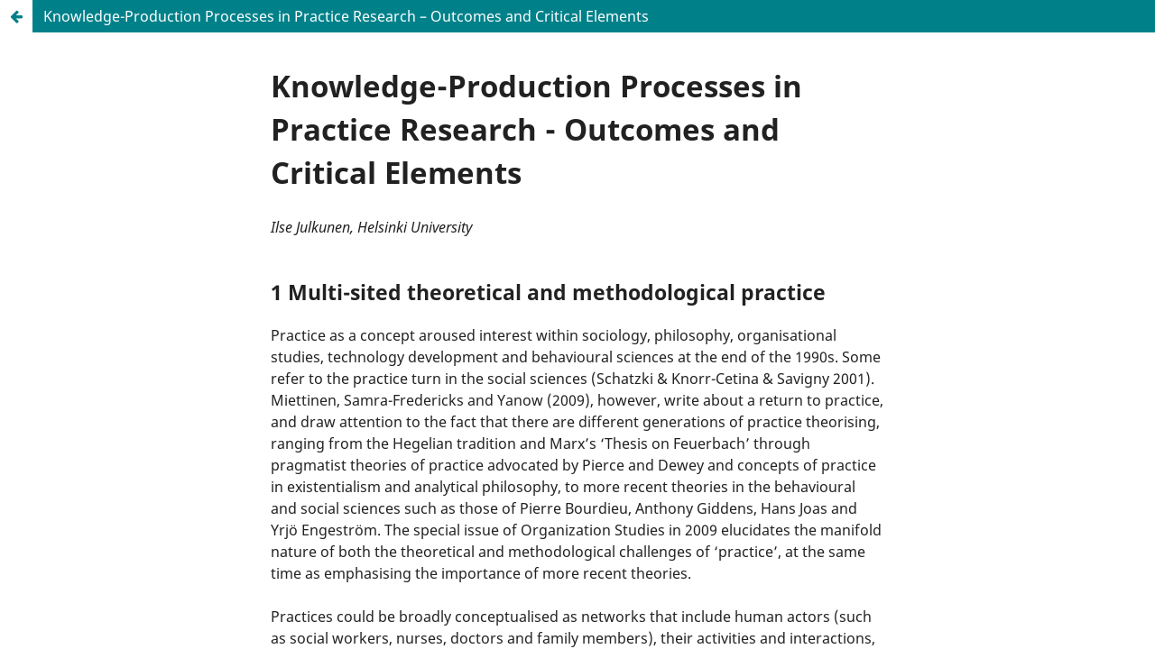

--- FILE ---
content_type: text/html; charset=utf-8
request_url: https://ejournals.bib.uni-wuppertal.de/index.php/sws/article/view/7/26
body_size: 1259
content:
<!DOCTYPE html>
<html lang="en-US" xml:lang="en-US">
<head>
	<meta charset="utf-8">
	<meta name="viewport" content="width=device-width, initial-scale=1.0">
	<link rel="icon" href="https://ejournals.bib.uni-wuppertal.de/favicon.ico">
	<title>
		View of Knowledge-Production Processes in Practice Research – Outcomes and Critical Elements
							| Social Work & Society
			</title>

	
<link rel="icon" href="https://ejournals.bib.uni-wuppertal.de/public/journals/1/favicon_en_US.ico">
<meta name="generator" content="Open Journal Systems 3.3.0.14">

			<link rel="stylesheet" href="https://ejournals.bib.uni-wuppertal.de/lib/pkp/styles/fontawesome/fontawesome.css?v=3.3.0.13">
	<link rel="stylesheet" href="https://ejournals.bib.uni-wuppertal.de/index.php/sws/$$$call$$$/page/page/css?name=font">
	<link rel="stylesheet" href="https://ejournals.bib.uni-wuppertal.de/index.php/sws/$$$call$$$/page/page/css?name=stylesheet&1691365381">

		<script>
		window.addEventListener('load', () => {
			const iframe = document.querySelector('iframe')

			if (!iframe) {
				return
			}

			const article = iframe.contentWindow.document

			const link = document.createElement('link')
			link.href = 'https://ejournals.bib.uni-wuppertal.de/index.php/sws/$$$call$$$/page/page/css?name=stylesheet';
			link.rel = 'stylesheet';

			iframe.style.visibility = 'hidden'
			link.addEventListener('load', () => {
				iframe.style.visibility = ''
			})

			article.head.appendChild(link)

			article.body.innerHTML = article.body.innerHTML.replace(/´/g, '’') // :)

			const title = article.querySelector('.swsTitleArticle')
			const newTitle = document.createElement('h1')
			newTitle.innerHTML = title.innerHTML
			title.parentNode.replaceChild(newTitle, title)

			const headings = article.querySelectorAll('[class^=swsHeading]')
			for (const heading of headings) {
				let level = heading.className.replace('swsHeading', '')
				const isNumeric = !isNaN(parseInt(level))
				const newHeading = document.createElement('h' + (isNumeric ? parseInt(level, 10) + 1 : 2))
				if (!isNumeric) {
					newHeading.classList.add('heading-separator')
				}
				newHeading.innerHTML = heading.innerHTML
				heading.parentNode.replaceChild(newHeading, heading)
			}

			const tables = article.querySelectorAll('table');
			for (const table of tables) {
				var wrapper = document.createElement('div')
				wrapper.classList.add('table-wrapper')
				table.parentNode.insertBefore(wrapper, table)
				wrapper.appendChild(table)
			}
		})
	</script>
</head>
<body class="pkp_page_article pkp_op_view">

		<header class="header_view">

		
		<a href="https://ejournals.bib.uni-wuppertal.de/index.php/sws/article/view/7" class="return">
			<span class="pkp_screen_reader">
				Return to Article Details
			</span>
		</a>

		<a href="https://ejournals.bib.uni-wuppertal.de/index.php/sws/article/view/7" class="title">
			Knowledge-Production Processes in Practice Research – Outcomes and Critical Elements
		</a>
	</header>

	<div id="htmlContainer" class="galley_view" style="overflow:visible;-webkit-overflow-scrolling:touch">
									<iframe name="htmlFrame" src="				https://ejournals.bib.uni-wuppertal.de/index.php/sws/article/download/7/26?inline=1
			" title="HTML of Knowledge-Production Processes in Practice Research – Outcomes and Critical Elements" allowfullscreen webkitallowfullscreen></iframe>
	</div>
	
</body>
</html>


--- FILE ---
content_type: text/html; charset=UTF-8
request_url: https://ejournals.bib.uni-wuppertal.de/index.php/sws/article/download/7/26?inline=1
body_size: 21242
content:
<!DOCTYPE HTML PUBLIC "-//W3C//DTD HTML 4.01 Transitional//EN">
<html>
<head>

<title>Unbenanntes Dokument</title>
<meta http-equiv="Content-Type" content="text/html; charset=utf-8">
</head>

<body>
<div lang="en" class="article">
<div class="titlepage">
<div class="articleinfo">
<h1 class="title">Knowledge-Production Processes in Practice Research - Outcomes and Critical Elements</h1>
<div class="authorinfo">
<p class="swsAuthorInstitute"><em>                   <span class="swsAuthor">Ilse Julkunen</span>, Helsinki University</em></p>
</div>
</div>
</div>
<div lang="en" class="section">
<div class="titlepage">
<h2 style="clear: both" class="title">             <span class="GEN_upcast-HEADINGNUMBER">1	</span>Multi-sited theoretical and methodological practice</h2>
</div>
<p class="swsStandard">Practice as a concept aroused interest within sociology, philosophy, organisational studies, technology development and behavioural sciences at the end of the 1990s. Some refer to the practice<span class="swsKursiv"> </span>turn in the social sciences (Schatzki &amp; Knorr-Cetina &amp; Savigny 2001). Miettinen, Samra-Fredericks and Yanow (2009), however, write about a return to practice, and draw attention to the fact that there are different generations of practice theorising, ranging from the Hegelian tradition and Marx&rsquo;s &lsquo;Thesis on Feuerbach&rsquo; through pragmatist theories of practice advocated by Pierce and Dewey and concepts of practice in existentialism and analytical philosophy, to more recent theories in the behavioural and social sciences such as those of Pierre Bourdieu, Anthony Giddens, Hans Joas and Yrjö Engeström. The special issue of Organization Studies in 2009 elucidates the manifold nature of both the theoretical and methodological challenges of &lsquo;practice&rsquo;, at the same time as emphasising the importance of more recent theories.</p>
<p class="swsStandard">Practices could be broadly conceptualised as networks that include human actors (such as social workers, nurses, doctors and family members), their activities and interactions, and any kind of resources (such as theories, tools, models, technical artefacts, norms, goals, rules and money) these actors mobilise and utilise in their activities. They encompass different levels, from the micro (what people say and do) to the meso (routines, models) and the macro (institutions), although in many respects these levels do not exist in reality but help us on the analytical level to distinguish between different domains. Still, Miettinen (2009) justifiably suggests that the practice concept calls for the development of vocabularies and approaches that allow transcendence of the division between such levels. We need to understand practice simultaneously, both locally and globally, as unique and culturally shared, present as well as historically constituted and path-dependent.</p>
<p class="swsStandard">The theory of practice has frequently been narrowed down to Pragmatism at the same time as interest in Pragmatist thinking has significantly increased. This is evident in the recent re-publications of Dewey&rsquo;s work (2006) and anthologies of Pragmatism in both philosophy and social science (2008). Although this perspective is crucial, is the practice turn a question of returning to practice theories of the first generations such as Dewey and Pierce, or a question of creating a new theoretical and methodological eclecticism? Does complex and multidimensional practice necessitate eclecticism? Moreover, what can we gain by turning to the first generations? An interesting piece of work that has perhaps not been recognised in this realm is Anselm Strauss&rsquo; &lsquo;Continual Permutation of Action&rsquo; written in 1993. Here Strauss scrutinises his previous writings in order to develop his interactionist theory of action, urged on by the social scientists Fritz Shütze and Hans-Georg Soeffner, who were afraid that the embodied Pragmatist thinking on action and social reality would not be unravelled. What does Strauss do? He interprets the Pragmatist tradition through his work and sets out a list of 19 assumptions or hypotheses concerning how to study practice. It is a wonderful synthesis that elucidates ontological, epistemological and conclusive elements, ranging from the notion that the body is a necessary condition for action to the relevance of tracking down conditional paths in actions, the usefulness of distinguishing between the routine and the problematic, and the fact that interactions bring about identity change. What triggered Strauss was the fact that all researchers and social scientists make assumptions about action and interaction, and these assumptions greatly affect their conclusions, interpretations and procedures. He therefore urges explicitness and sensitivity towards sociological phenomena, and hopes that the list will challenge other readers/scientists to explicate their own assumptions on action and practice.</p>
<p class="swsStandard">&nbsp;</p>
<p class="swsStandard">Practice is not just about theory, however, it is also about methods. It has been claimed that practice research does not require a particular methodology or strategy (McCrystal 2000), and that the very concept is an assemblage comprising a variety of processes and methodologies (cf. Styhre 2003). Methodologically speaking, practice has traditionally been at the core of ethnography, ethnomethodology and anthropology. Empirical methods emphasising the reflexivity of Pragmatism have prevailed mainly in pedagogy (Mezirow 1991) and organisational research (Schön 1983). In the social sciences, action research and participatory perspectives with their roots in the Chicago school have maintained their place at the margin of social research for decades (cf. Saurama &amp; Julkunen 2009). Nevertheless, there is now interest in developing an integrated concept that will bring together different methodologies and processes focusing on practice. This will mean looking more closely into the elements of knowledge production, and in particular acknowledging the different purposes of knowledge.</p>
<p class="swsStandard">If we take Pragmatism as our starting point we understand that knowledge is clearly related to action (Dewey 1931). It is therefore worth clarifying how we look at action in the knowledge-production process. In what way is it a purpose and an object? A Swedish researcher in information systems (IS), Göran Goldkuhl (2008), distinguished three functional divisions in IS from a socio-pragmatic perspective. 1) Referential pragmatism describes the world, the activities and actions as well as the actors in it, and the conditions for and results of the actions; it is provisional knowledge, knowledge about action, which is the object. 2) Functional pragmatism views knowledge as a way of improving practice: practice is still in a state of becoming and knowledge should be useful. Knowledge is prescriptive in character. It is knowledge for action, the action being the purpose. 3) Methodological pragmatism is based on the fact that we learn about practice through action, and that the true nature of the phenomenon is revealed when we try to change it. It is prospective knowledge achieved through action, as action is the source and the medium.</p>
<p class="swsStandard">This article is based on the processes of research conducted in the institutes of practice research in Helsinki, Finland. Through the prism of Pragmatist thinking and socio-pragmatic knowledge classification I will tentatively examine how these ideas have been translated into a working model, and further on analyse what kind of research models work in practice. I will start by determining what is at the core in the knowledge-production process, and then go on to investigate the infrastructure and the different practice-research processes.</p>
</div>
<div lang="en" class="section">
<div class="titlepage">
<h2 style="clear: both" class="title">             <span class="GEN_upcast-HEADINGNUMBER">2	</span>Co-productive knowledge &ndash; the core of the practice-research process</h2>
</div>
<p class="swsStandard">The aim in practice research is to create a reflective relationship between practices in different contexts and the prevailing conceptions and theories in the social sciences. The research process is attached to the practice and its development, and is focused on increasing the visibility of social work, not only in terms of describing the practice but also attempting to continuously re-evaluate the conceptions (Saurama &amp; Julkunen 2009). As Shaw (2007) states, the research process is characterised by its orientation to change, that is to say that the function of research is to find different ways and solutions for developing practices. One of its objectives in particular is to bring out the experiences and knowledge of the users (Satka et al. 2005).</p>
<p class="swsStandard">Two concepts, developed by John Dewey and Georg Herbert Mead, are of significance in understanding the emergent, becoming nature of practice: transactionality and corporeality. They emphasise the notion that entities, including humans, change and gain meaning through interacting. The interaction enhances the process of co-becoming and converges the methodological ambitions of process-oriented approaches to the social sciences (Miettinen et al 2009).</p>
<p class="swsStandard">It seems to be characteristic of practice-based knowledge that it is personally experienced. Strauss (1993, cf. Mead) argues that the corporeality of knowledge means that no action is possible without a body, that there is no divide between the external and interior worlds, and that self-consciousness is a cornerstone in professional practice. This concerns all the actors - researchers, practitioners and users - who enter into action. By continuously reconstructing the conceptions we understand the present and project forward into the future in order to be able to act. Thought processes make reconceptualisation possible and routines can be a possibility, as routines are a central feature in Dewey&acute;s action scheme (1922): when it breaks down reflection is called into play in order to get the action going again.</p>
<p class="swsStandard">Conceptualisation requires much expertise from the researcher: it calls for methods of thinking learned in scientific research, systematisation and research logic, approved methodological practice and good background knowledge of the relevant literature. Most of all, however, it requires a research and learning community and testing of knowledge formation in practice. Not surprisingly, Hakkarainen, Lonka and Lipponen (1999) point out that meta-conceptual awareness comes only through active involvement in the research process. This points to Bourdieu's Theory of Practice, which so eloquently describes the different standpoints we should take:</p>
<p class="swsStandard">To do this, one has to situate oneself within real activity as such, that is in the practical relation to the world, the preoccupied, active presence in the world through which the world imposes its presence, with its urgencies, its things to be done and said, things made to be said, which directly govern words and deeds without ever unfolding as a spectacle. It is possible to step down from the sovereign viewpoint from which objectivist idealism orders the world, but without having to abandon to it the &rdquo;active aspect&rdquo; of apprehension of the world by reducing knowledge to a mere recording. (Bourdieu 1990, 52)</p>
<p class="swsStandard">The Finnish education system for social work offers students courses in both research and practice-research methodology. The latter involves both theoretical studies and a two-month practice-research internship in a welfare setting. Furthermore, the education system offers doctoral studies and a research community for students focussing on practice research. Practice research may be ideally pictured as an iterative process of reflection, critical examination and collective engagement. This is outlined in Figure 1 below:</p>
<p class="swsImageFloat"><span class="inlinemediaobject">             <img height="317" src="https://ejournals.bib.uni-wuppertal.de/index.php/sws/article/download/7/version/7/26/38/julkunen.png" alt="" />          </span></p>
<p class="swsStandard">Peer learning is built on mutual support, in other words on being supported and giving support. It is an emotional, social and dynamic process. Through learning communities individuals become aware of their own mental commitments and gradually start to change them. Learning always involves emotions, without which it is claimed not to be possible. Emotions and factual knowledge are intertwined, and entail learning by doing and actively testing skills. This comes close to forms of auto-ethnographic work embracing personal thoughts, feelings, stories and observations as a way of understanding the social context we are studying (White &amp; Riemann 2009).</p>
<p class="swsStandard">A supportive environment cannot be mandated, but it is possible to create the conditions in which it can be fostered (Hakkarainen &amp; Lonka 2001). Susanne Hyväri (2005) concludes that for peer learning to be successful a common space is needed in which experiences can be shared. Specific elements are the building blocks in peer learning. In our setting we build on theories of knowledge management and learning communities (Wenger 1998, Hakkarainen 2003, Nowotny 2003). Hakkarainen and Lonka (2001), for instance, refers to research-oriented learning, of which the common denominator is shared knowledge. We have also found support in first-generation pragmatists such as Dewey with his action scheme and Mead with his practice models.</p>
<p class="swsStandard">A learning community requires also a set of shared rules. Habermas&rsquo; theory of communicative action (1987) rules out authority-based institutions based on anything other than a good argument, and offers perspectives on how critique and change could be extended to the reach of actors. Habermas stresses that certain requirements need to be developed for building a responsive culture: a) that the speech act is true in relation to the normative context, b) that a true speech act is performed so that the listener may share the knowledge of the speaker, and c) that opinions and feelings are uttered so that the listener can believe in what the speaker says. Shotter and Gustavsen (1999) developed this theory further and transformed dialogical criteria into an operational form according to which free communication without domination is possible. They formed a criterion known as the method of discussion and democratic dialogue. Their point of departure was that real operational changes required the involvement and participation of several different parties. Habermas&rsquo;s objective could be interpreted as to build a bridge between the culture of experts and everyday life, and therefore enrich and challenge different perspectives that might have been taken for granted. Democratic dialogue could thus be seen as a tool that enhances practitioners&rsquo; self-understanding of their practice. Social-work-practice research knowledge is tied to the need to develop practice. It promotes interaction and equal discussion among different actors in order to enable change.</p>
<p class="swsStandard">Learning is often about solving problems and understanding conflicts. Practice requires forms of understanding that are in themselves practical and can be shared. This is manifested in the peer-working process. Problems, successes and stories are brought into the group and provide material for learning.<span class="swsKursiv"> </span>It is the practitioners and the students who set the agenda, with their questions, uncertainties and descriptions of how the different steps have been taken. It is joint action within which the dialogue between the theoretical and the more practical is conducted (cf. Shotter 1999).</p>
<p class="swsStandard">Karvinen-Niinikoski (2005) posits that the shift towards open expertise has increased the significance of interaction. Expertise is not a question of individual professionals storing information and knowledge within themselves, but rather entails the communication and construction of knowledge, and the development of creative models based on a sense of community. The role of the researcher has to be expanded from that of a self-appointed expert to one of a reflexive and dialogical interpreter. Rather than providing a portrait of the Other (person, group, culture), the researcher is also obliged to construct a portrait of the Self (Hammersley 1992, Mead 1932). In generating a co-operative practice researchers attempt to realise the ideal of reflexivity and embrace personal thoughts, stories and observations as a way of understanding the context. This is in contrast to hypothesis-driven, (post)positivist research. Here again we could find support in the first generations of practice research through Georg Herbert Mead (1932) and Dewey (1949) in that both past and future are present in current situations and actions, and actors continually reconstruct their history in order to understand the present. Clearly, recent theories build on these foundations, one of which is Emirbayer &amp; Mische&rsquo;s theory of human agency (1998). The theory posits that the agentic dimension of social action can only be captured within the flow of time. This means reconceptualising agency as a temporally embedded process of social engagement, informed by the past but also oriented towards the future and the present. All this entails the three constitutive elements of agency, iteration (past patterns), projectivity (future trends) and practical evaluation (the present). Emirbayer and Mische draw on Mead (1932), who insists that self-reflective activity that engages with the meaningful structure of the past essentially refers to the future. This conceptualisation may well encompass an extended dialogue between ideas and evidence that explores the beliefs and actions associated with life under differing structural and cultural conditions.</p>
<p class="swsStandard">The aim in practice research is to find forms of knowledge processing that aim beyond provisional knowledge. For knowledge to be actionable it has to be embedded in professional practice on the one hand, and to take a critical stance on the other. Applying the criterion of democratic dialogue may bring critical and expansive learning to the whole process of knowledge formation. The point of departure is that real operational change requires the involvement and participation of several different stakeholders and actors. Democratic dialogue could also be seen as a tool that enhances self-understanding regarding practice. The knowledge interest in social-work-practice research lies in practices and their development. The emphasis is on interaction and a balanced discussion between different parties in order to enable change. Learning in a community of practice involves learning by doing, generating meanings, the formation of identity and participation in the community (Wenger 1998). Thus, learning in a community may bring about change in professional practice, but the prerequisites include strong embeddedness in practice involving actions, reflections and further scrutiny, and a theoretical basis to ensure that the research also has a general perspective.</p>
</div>
<div lang="en" class="section">
<div class="titlepage">
<h2 style="clear: both" class="title">             <span class="GEN_upcast-HEADINGNUMBER">3	</span>Introducing the infrastructure of the practice-research context</h2>
</div>
<p class="swsStandard">The context of practice research in this article is an institute founded for that purpose. There are two such institutes for social work in Helsinki, Finland, the Heikki Waris Institute and the Mathilda Wrede Institute. My focus here is on the activities of the latter, particularly on the practice-research models in use within the institute. I scrutinise certain examples of practice research, specifically the relationship between knowledge, action and change.</p>
<p class="swsStandard">The Mathilda Wrede Institute (MWI) is a practice-research unit at the intersection of education, research and practice, the aim of which is knowledge development in social work. It operates in cooperation with the Centre of Expertise within the municipal social services, and the professional practice encompasses elderly care, financial aid and social assistance, family services, and child-protection and handicap services. The institute was founded in 2002 and operates on the basis of a written contract between the local municipalities, the university, various polytechnics and the regional Centre of Expertise within Welfare Services. Thus, there are close relationships with both the scientific community, the practice and the broader networks of the centre of expertise. Altogether these form a dynamic learning society.</p>
<p class="swsStandard">The University of Helsinki funds the practice-research professorship and lectureships, and the Social Services Department has established researcher/social-worker posts at the institute. The idea is that social workers coming from a specific field of study engage in two-year projects. The subjects of research are agreed upon in the boards of the institutes comprising the different parties involved.</p>
<p class="swsStandard">The three main study lines within the institute are as follows:</p>
<p class="swsStandard">1) Knowledge-development processes on the borderlines between education, research and practice.</p>
<p class="swsStandard">This includes developing networks and structures involving practitioners, users, students, researchers and managers. Multi-professional practice units that combine teaching (courses incorporating practice and internships), learning and research are now being piloted in real-life welfare settings within and outside the capital area. Educational modules are developed and tested, such as Biographical Work modules and Youth and Social Change modules, and open seminars and research cafés are organised. All these activities are documented and serve as research material. The key issue is the connectedness to the education in social work. The close connection with the centre of expertise also allows for the development of further-education courses.</p>
<p class="swsStandard">2) Methodological developments in practice research</p>
<p class="swsStandard">Here-and-now practices impose particular requirements on empirical research and data collection.</p>
<p class="swsStandard">Trans-disciplinary methodological workshops are held involving researchers and students as well as practitioners, in which various research processes are scrutinised. Practice-research processes are supervised reflectively in groups. It is a question of joint work on research material such as transcriptions and field notes, as well as reflection on the writing process. This is a time-consuming and long process that is embedded and implicit in all the different practice-research endeavours within the institute. Hence, the methodological developments are not an aim as such but are latent in all the research processes.</p>
<p class="swsStandard">3) Practice research on current issues and topics</p>
<p class="swsStandard">Practice-research studies are mainly researcher/social-worker based, but also involve project researchers and developers, as well as Master&rsquo;s-level students. The studies encompass themes as variable as &lsquo;The limits and potential of social work in disability services&rsquo; (Sjöblom 2008), &lsquo;World views and life-historic perspectives in multicultural social work&rsquo; (Lindroos 2008, cf. Parkkinen &amp; Puukari 2005), &lsquo;Participatory research with disabled persons&rsquo; (Lindqvist 2008), &lsquo;Reflective knowledge development on early intervention in substance abuse&rsquo; (Fagerström 2010), &lsquo;Encountering boys&rsquo; perspectives in school and welfare work&rsquo; (Lunabba 2010), &lsquo;Social-worker agency in rehabilitation with the elderly&rsquo; (Krokfors 2009), &lsquo;Adoption counselling processes &ndash; from a professional and a user perspective&rsquo; (Eriksson 2007, 2009), &lsquo;IT and changes in child-protection processes&rsquo; (Koskinen 2010) and &lsquo;Facilitative mediation in solving family conflicts&rsquo; (Bergman-Pyykkönen, Haavisto, Karvinen-Niinikoski, Mattila-Aalto 2010). All these involve group-based supervision, as well as peer groups. The research processes also encompass reference groups involving experts and users.</p>
<p class="swsStandard">A cornerstone of practice research is the development of research capabilities among social workers. This is incorporated into the Finnish Master&rsquo;s educational programme for social workers, which offers not only the opportunity to work with welfare-service users, but also the resources to carry out research. This reflects a long tradition in social work. In the 1920s Edith Abbott and Sophonisba Breckinridge emphasise the capabilities of social workers in the work of the Hull House settlement in Chicago, defending the view that social workers possess significant scientific abilities and that research should not be the exclusive domain of social scientists (Shaw &amp; Bryderup 2008, cf Saurama &amp; Julkunen 2009).</p>
<p class="swsStandard">There has been a considerable increase of interest among students of social work in studying professional practice. Students often work while they are studying, and research questions arise from practice. They are encouraged to undertake empirical studies on research problems that have emerged in their professional practice. The existence of practice units, including learning communities , practice-research courses and group tutoring, has certainly paved the way for this form of empirical study. In addition, the new strands of social-work research reflect the fact that it has become a legitimate domain for practitioners (White &amp; Riemann 2009). It is not always just answers the practitioner/student is looking for, however. Social workers often bring a different perspective to research: they are not necessarily content with repeating known facts, and are interested in liberty and change. The following example illustrates this:</p>
<p class="swsStandard">My research question arose from my professional practice. Every once in a while I found myself in situations when I realised that the knowledge I had about unemployed people in general, that is the knowledge I had gathered from research, my studies and the media and built up during my life did not add up or suffice. My clients told me something else, surprisingly, and I wondered what made them act and choose the path they did. Likewise I realised that the training that I was responsible for did not work as well as I wanted it to. I wanted change and development, and I wanted to have my clients involved in this project. Besides, the fact that we developed the content of the training together also brought the life stories in focus in this development and research project. I wondered how I could use the life stories in these employment-training courses. What new perspectives would they bring to the individual&rsquo;s career and to the training courses as such? (Bergman-Pyykkönen 2009, 5)</p>
</div>
<div lang="en" class="section">
<div class="titlepage">
<h2 style="clear: both" class="title">             <span class="GEN_upcast-HEADINGNUMBER">4	</span>Practice-research (PR) processes</h2>
</div>
<p class="swsStandard">In simple terms, the aims of practice research could be summarised as to create scientific knowledge that has practical value, and to generate practical knowledge through empirical studies on a local level (Goldkuhl 2007). The local level is a controversial issue in scientific discussion, however. Is the relevance only to be seen on the local level? According to Shaw (2007), for instance, the research process is characterised by an orientation to change, and its function is to find different ways of developing practices. Still, we need to look at different levels and scopes of change. Reason and Torbert (2001) differentiate the scope in terms of first-person, second-person and third-person inquiry. First-person inquiry refers to the reflective researcher who brings inquiry into everyday practice, seeing research as informing the practice and him or herself perhaps as a self-appointed change agent. Second-person inquiry is more co-operative, involving a group of co-researchers engaging together face-to-face in cycles of action and reflection through research. Finally, third-person inquiry goes further than this, the aim being to make a broader contribution through engaging larger systems in a democratic process. By engaging people in broader debates a more external validity may be insured. These distinctions raise the questions of whether the aim of practice research is to achieve intended outcomes (single-loop feedback), whether it is congruent and embedded within the strategies of practice (double-loop feedback), and whether the outcomes are congruent with both a local and a general perspective (triple-loop feedback). Goldkuhl (2007, 2008), as mentioned above, distinguishes between referential, functional and methodological pragmatism, arguing for a full pragmatism that combines an interest in describing, explaining and theorising on practice (referential pragmatism), using knowledge as a means of improving practice (functional pragmatism) and active participation in testing and exploring new ways of working (methodological pragmatism). It is a question of carrying out rigorous and worthwhile research, and making sure that the outcomes are relevant in and for practice while at the same time expanding and promoting general knowledge. This stretches the research process from co-production to co-evolution. Helga Nowotny (2006) points out the co-evolutive aspects of science, claiming that validity should be repeatedly tested not only within the practice but also outside the community in different networks. Hence, the main problem is not the locality of knowledge, but how we treat that local knowledge. Do we commit more strongly to the context in a theoretical sense, as Nowotny, Scott and Gibbons (2002) suggest, or do we follow Gredig and Sommerfeld (2008, 164): &lsquo;If we want scientific knowledge and especially empirical knowledge to play an effective role in professional action, then we have to focus on the contexts where the processes of generating knowledge for action actually take shape, that is, on the organizations engaged in social work&rsquo;. Taking local knowledge as the challenge is the challenge facing practice research.</p>
</div>
<div lang="en" class="section">
<div class="titlepage">
<h2 style="clear: both" class="title">             <span class="GEN_upcast-HEADINGNUMBER">5	</span> Four models of practice research</h2>
</div>
<p class="swsStandard">Different models of knowledge production prevail in the institute, and researcher/social workers are encouraged to try new methodological applications and new points of departure. Support for this is provided in the form of methodological workshops and collective tutoring, as well as in critical reflection among practitioners and users. The knowledge-production processes are open-ended and path-seeking, although some models with distinguishable core elements have emerged.</p>
<p class="swsStandard">This modelling builds on experience from almost a decade of development and application in practice research. The focus has been on the infrastructure, the methodology, and the processes of knowledge production, dissemination and use through the lens of socio-pragmatic knowledge classification and change. I tentatively recognize four different practice-research (PR) processes.</p>
<p class="swsStandard"><span class="swsKursiv">The practitioner-oriented PR model</span>: a development-oriented model in a real welfare-service setting. The workload is shared between practice and research. There are various options, ranging from a weekly division between clinical work and research work to monthly arrangements requiring practitioners to set aside time for research. Social workers may be involved in a development project in which the tacit knowledge and the essential elements inherent in working processes are described and evaluated through analyses of critical incidents, monitoring and interviews, for example. In Goldkuhl&rsquo;s terms this could be categorised as referential pragmatism, as knowledge about action with a more descriptive purpose in the search for provisional and local knowledge. It could also be a question of identifying good practices and making social work visible, which may be disseminated to other contexts as well. An example of this is Eriksson&rsquo;s (2007, 2010) examination of adoption counselling processes, in which the aim was to describe, explain and theorise practice. It was based on the practitioner&rsquo;s/researcher&rsquo;s own experiences, analyses of critical incidents, and reflective dialogue with other practitioners including external reference groups representing different types of expertise within the field. This gave it wider validity. New conceptualisations may emerge from the study of underlying reasons and resources, and analyses of patterns. The focus of change is rather latent, informing practice but also bringing new insights through reflection throughout the process. Another example was when the social worker took some time to develop the partner work model further within elderly care (Pontán 2008): she engaged the whole team in analysing the critical elements.</p>
<p class="swsStandard"><span class="swsKursiv">The method-oriented PR model</span>: a model involving the development of new methods in partnership with service users and practitioners. Research and practice overlap and proceed simultaneously. The interest is in knowledge for action, action being the object of the knowledge, although this is not action in the &lsquo;here and now&rsquo; but action in the future: in emerging practice. It is a dialogical and exploratory process involving users, practitioners and researchers. It is strongly embedded in local practice, but strives to generate more general knowledge. The researcher and the practitioners actively participate in testing and exploring new ways of working (methodological pragmatism). The explorative element places a lot of methodological demands on the knowledge-production process. The model is research-driven, although the researcher slides along the axes of developer and researcher. There is grounded involvement in empirical research, and it is rooted in action research and an ethnographic approach involving the researcher in different levels (Okely 1992). Being grounded in experience-based knowledge creation makes it different from mainstream sociological ethnographic (Lindroos 2008).</p>
<p class="swsStandard">This is the most prevalent PR model in the institute and there are many examples of its use. Co-operative inquiry has been used for studying world views in multicultural work, and in early intervention in drug use in families. Knowledge is produced in order to develop practice, and the researcher is both subject and object. This demands self-reflectivity and systematic monitoring of the research process, as well as facilitating critical reflective forums among the practitioners involved. Hence critical hermeneutic reflection is involved. Through building learning spaces the practitioners are able to take a critical stance and find a new perspective on their own existence and the existing institutional phenomena.</p>
<p class="swsStandard">Both practitioners and users are considered co-producers of knowledge. How we as practitioners and researchers understand complex and everyday practices is based not only on theories, but also on experiences, descriptions and practical ways of knowing (Fagerström 2010). It entails the use of different techniques such as videos, writing, and subjective and group reflection. Analytically it is a challenge to make sense of multi-actor dialogues, and a special dialogical method is being used.</p>
<p class="swsStandard"><span class="swsKursiv">The democratic PR model</span>: a democratic bottom-up research model involving the continuous involvement of practice reference groups, including users, practitioners and leaders. The aim is to change practice locally at the same time as liberating the actors within the research context. The focus is not directly on work processes, but is more comprehensive. The idea is to seek knowledge through action, and there is a strong local perspective. Action is both the source and the medium. Knowledge is seen as a means of improving practice (functional pragmatism).</p>
<p class="swsStandard">The objective in this approach is not only to study the individual level of participation but also to take a societal perspective, and it therefore leans towards participatory research in terms of design. It is oriented towards the details of the settings and actors, their actions and experiences in everyday life, as well as in the intervention the research imposes on the process. It engages larger systems seeking for broader debates and at the same time empowering participants to create their own knowing-in-action in collaboration with other actors.</p>
<p class="swsStandard">Anne-Marie Lindqvist&rsquo;s (2008) study on &ldquo;Participation in a care and research context&rdquo; serves as a good example of this model. It examines participation in both contexts of individuals with disabilities. Methodologically the study was phenomenological, the aim being<span class="swsKursiv"> &ldquo;to grasp the actual issues and adapt the scientific methods according to the studied reality</span> (Jan Bengtsson (2002, 14, Lindqvist 2008). It is a question of making sense of human practices on their own terms in a process in which the users became co-researchers in the study. The research process itself became part of the research material, and the researcher was involved as both the subject and the object. The process was transparent and included regular dialogue between the different practising actors. The research design involved a reference group in which users were involved. This group was active in developing the interview questions and guide, sharing their experiences of participation, contributing to the interpretation of the data material and functioning as a reflective partner during the whole research process. Two of the users were also involved as interviewers (users interviewing users). It is clear that the participation of users brought a critical perspective to the research in that it simultaneously shed light on the plurality and perplexity of the concrete implementation of work in practice.</p>
<p class="swsStandard">&nbsp;</p>
<p class="swsStandard"><span class="swsKursiv">The generative PR model</span>: a process involving alternative periods of field practice and research &ndash; analysing, conceptualising and theorising. The aim is to acquire knowledge through action, and the model could be categorised as functional pragmatism: knowledge is seen as a way of improving practice and action is both the source and the medium. However, knowledge has a prospective character, and the research design has a generative perspective. The aim is not to solely build and produce knowledge for a specific practice but to generate knowledge through different practices. The research methodology is a source as well as a medium, and the methodological perspectives are more explicitly evaluated and developed during the process. This is a mixture of methodological and functional pragmatism.</p>
<p class="swsStandard">An example of this approach is an ethnographic study in schools in Helsinki in which the purpose was to develop knowledge on how boys&rsquo; needs for support are recognised and met, and how boys make use of school welfare practices (Lunabba 2010). The study also explores boys&rsquo; constructions and experiences of welfare practices. The concept of welfare practice is broadly understood as involving both professional practices conducted by welfare professionals and other forms of support provided by other adults in the school (teachers, assistants and other personnel) to boys in their everyday school communities. What is interesting in this ethnographic study is how the researcher/social worker uses his experience in child protection, how he has regular interaction with the child-protection workers, and how he tests the possible conceptual innovations and developes them further within the research. This kind of research process is open-ended and crosses different boundaries.</p>
<p class="swsStandard">The methodological standpoint is inspired by John D. Brewer&rsquo;s (2000) writings on postmodern ethnography, where particularly the role of the researcher is scrutinized. Lunabba (2010: no page number available) describes his own position in a following way:</p>
<p class="swsStandard"><span class="swsKursiv">I never tried to hide my purpose of being in school. I was open about my premises of <br clear="none" />
being in school as a researcher in social work with an aim to study welfare practices <br clear="none" />
with boys. In my ambition to approach boys I chose to actively participate as well in the formal activities in classrooms and in informal activities during breakes and school fieldtrips. I found it to be more natural to do what adults usually do in the context of a school than to lurk in a back of the classroom with my laptop or a note book. Some of the teachers offered me small tasks in class, such as dealing out material or helping out with group work. In some classes especially in mathematics and technical handicraft young persons turned to me with their questions concerning schoolwork and I offered my help the best that I could.</span></p>
<p class="swsStandard"><span class="swsKursiv"> I allowed myself to be dragged in to the formal activities as well as be approachable and available for both students and teachers. I have come to define my role in school as being one of the adults in school. To do what adults usually do in school, which is to help out with schoolwork, was a natural way to blur in to the school setting and interact with the students. Approaching boys as one of the adults gave me also first hand experiences of the practical challenges in encountering boys in school. Even though I did not take an already existing position in school pretending to be a teacher or a teacher assistant, I believe that I very much approached boys through same kind of terms as adults generally approach boys in school.</span></p>
<p class="swsStandard">An analogous point of departure in this concrete research project was the well-known Barneby Skå community in which 70-80 troubled young boys between the ages of seven and 15 lived in the 1960 - 70s. Gustav Jonsson and Anna-Lisa Kälvestan, who built the research community on practice and research, wanted to learn more about the kind of phenomena they were working with and the kind of results the community produced. Their point of departure was interesting: the idea was not to produce material about youngsters in the Skå community, but to study boys in general living in Stockholm. In this way they were able to form a theoretical framework that functioned as a mirror for the practice (Börjesson 2004; Vinterhed 1977). By studying the family relations of the children and the communities in an innovative manner the researchers managed to form a significant theoretical basis on which to develop child-protection practices (Jonsson &amp; Kälvestan 1964).</p>
</div>
<div lang="en" class="section">
<div class="titlepage">
<h2 style="clear: both" class="title">             <span class="GEN_upcast-HEADINGNUMBER">6	</span>Conclusion: Critical elements of the everyday architecture of practice research</h2>
</div>
<p class="swsStandard">Using and promoting different PR models fosters progression in terms of theory, methodology and dissemination. Such models should be seen as dynamic rather than dogmatic, therefore allowing for progression. They build on different methodologies and theories which allows for a critical stance. One may conclude that the multi-dimensionality of welfare practices necessitates theoretical and methodological eclecticism, but the cornerstone is that these are made visible. But can we find common critical elements within these practice research models?</p>
</div>
<div lang="en" class="section">
<div class="titlepage">
<h2 style="clear: both" class="title">             <span class="GEN_upcast-HEADINGNUMBER">7	</span>Embeddedness</h2>
</div>
<p class="swsStandard">Many writings, particularly in Britain but also in some Nordic discussions, place the focus of practice research particularly on the practitioner. For example, Knud Ramian (2004) suggests that a social worker carrying out research needs to spend 80 per cent of his/her time at work in order to guarantee practice embeddedness and the direct use of knowledge. There is a critical point in this, however: the research may be person-dependent, and given the evident personnel turnover in the welfare sector this is a risk. The crucial element of practice research, then, is practitioner and research embeddedness within the structures and contexts of research rather than in a particular person. In any case embeddedness can be &ndash; and has to be &ndash; guaranteed on different levels.</p>
</div>
<div lang="en" class="section">
<div class="titlepage">
<h2 style="clear: both" class="title">             <span class="GEN_upcast-HEADINGNUMBER">8	</span>Learning through reflection and visibility</h2>
</div>
<p class="swsStandard">With its focus on knowledge and aspiration towards participation, collectivity and innovation, practice research can benefit greatly from ideas developed in different fields of study such as ethnography, action research, action theory and developmental work research. The process includes conceptualisation, analysis of patterns and the evaluation of outcomes. Church and Bitel (2002) urge us to move away from simple cause and effect analysis and to build in participative reflective processes if we are to capture the diversity and breadth of our work.</p>
<p class="swsStandard">The examples described in this article draw attention to both the role of the researcher and the process of knowledge production and dissemination. The models could be characterised as a continuum moving from the more traditional design with a researcher who brings inquiry into practice and sees the research as informing the practice, to more co-operative inquiry in which groups of researchers and practitioners engage in cycles of action and reflection through research. The validity is tested inside the practice in dialogue with the actors involved. The models follow an open and extensive process involving multi-dimensional networking and encounters at the interface of various operating contexts. Research is an active partner in the process of knowledge acquisition, and validity is tested not only within the practice but also outside the community and in different networks. This could be called the co-evolution of science and society, in the words of Helga Nowotny (2006).</p>
<p class="swsStandard"><span class="swsKursiv">Dialogism and Pluralism</span> as central values</p>
<p class="swsStandard">&ldquo;Practice gives words their sense&rdquo;, as Wittgenstein (1980) wrote, assuming that all our meaningful social practices originate in and develop as refinements of the spontaneous, responsive reactions occurring between us. As we talk to each other we are constructing the world we see and think about. What other people do to understand practical issues is to form relationships with each other, and this goes beyond simply mutual understanding. Burbules (1993) and Mönkkönen (2007) highlight the concept of dialogue as a process of communication that is directed towards new discovery and new knowledge. Dialogue is not a goal in itself, but a process that supports many other goals. It is both a practice that helps us to achieve phronesis (practical-moral knowledge) and a regulative ideal that points us towards the tasks that we need to undertake. As a practice it is not eristic but constitutes conversational interaction directed towards learning. The aim is not to change people but to effect change in and by participants in the dialogue. Common spaces where experiences can be shared and challenged are thus important, but it is the form of extended dialogue that is crucial. It is the agentic dimension in the present that challenges the future.</p>
<p class="swsStandard"><span class="swsKursiv">Prospectivism and external validity </span></p>
<p class="swsStandard">Dewey (1922) argued that whatever the scale of a piece of research, dissemination of the main results is a key component of the research process. The notion of how change in practice takes place becomes visible through dissemination. Arnkil (2006) compares different concepts of knowledge dissemination and various development strategies, identifying rational planning, the learning organisation and an everyday &lsquo;complex response&rsquo; model, all of which have an impact on development efforts and concepts. Knowledge cannot be apprehended solely as a commodity to be transferred from one person to another irrespective of its origin. The starting point is that knowledge is formed through interaction with people when people are able to encounter one another. Nowotny (2003) coined the expression robust knowledge, which captures the social processes of practice research:</p>
<div class="orderedlist">
<ol type="1">
    <li>
    <p class="swsAufzählungen5">It is tested for validity both inside and outside the community &ndash; internal and external validity</p>
    </li>
    <li>
    <p class="swsAufzählungen5">It is tested through the process of extension</p>
    </li>
    <li>
    <p class="swsAufzählungen5">It is repeatedly tested, science as an active partner participating in the process of social knowledge</p>
    </li>
    <li>
    <p class="swsAufzählungen5">It describes the process not the product.</p>
    </li>
</ol>
</div>
</div>
<div lang="en" class="section">
<div class="titlepage">
<h2 style="clear: both" class="title">             <span class="GEN_upcast-HEADINGNUMBER">9	</span>The continuous ethical aspect</h2>
</div>
<p class="swsStandard">There is a need to continuously reflect the ethical aspects in practice research. The ethical aspects should be present from the first phases and contacts with service users and other involved actors. Thomas &amp; O&rsquo;Kane (2000) argues that the ethical aspects should challenge the researcher&rsquo;s commitment to collaboration, to a balanced sample, and to client-centeredness in sharing the findings. Sometimes it means, like in Lindroos&rsquo; (2008) study that a client case is withdrawn from the study. The most challenging element still being the dissemination phase, how to make use and share new insights.</p>
<p class="swsStandard">Through the prism socio-pragmatic knowledge classification I have examined how practice research can be understood and how these ideas of socio-pragmatic knowledge have been translated into a working model, and further on analysed what kind of research models work in practice. Four different practice research models have been identified: 1) The practitioner oriented PR process 2) The method oriented PR process 2) The democratic PR model and 4) The generative PR model. These models should be seen as dynamic rather than static, and allowing for progression. They build on different methodologies and theories. Nonetheless, the multi-dimensionality of welfare practices necessitates theoretical and methodological eclecticism, and the cornerstone of good practice research is that this eclecticism is made visible. Practice research is not simply a question of specific inputs but is a matter of continuous relationships, explicit methodologies and actions on different levels which are supported by an infrastructure: an everyday architecture of research. For practice research to be to be useful it needs to be embedded, reflective, dialogical, pluralistic, rigorous, prospective and ethical.</p>
</div>
<div lang="en" class="section">
<div class="titlepage">
<h2 style="clear: both" class="swsReferenceTitle">References</h2>
</div>
<p class="swsReferences"><strong>Alasoini, T., Ramstad E, Hanhike T, Rouhiainen, N.</strong> 2008: Learning across Boundaries. Workplace Development Strategies of Singapore, Flanders and Ireland in Comparison. Publication of the WORK-IN-NET Project. Helsinki.</p>
<p class="swsReferences"><strong>Arnkil, R.</strong> 2006: Hyvien käytäntöjen levittäminen EU:n kehittämisstrategiana. In Seppänen-Järvelä, R, Karjalainen, V (eds) Kehittämistyön risteyksiä. Helsinki: Stakes.</p>
<p class="swsReferences"><strong>Bergman-Pyykkönen, M.</strong> 2009: &rdquo;... för jag berättar ju det här också för mig själv.&rdquo; <br clear="none" />
Aktionsforskning om livsberättelser som redskap i arbete med arbetslösa. Avhandling pro <br clear="none" />
gradu i socialt arbete. Helsingfors universitet. <a shape="rect" target="_top" href="http://www.fskompetenscentret.fi/page105_sv.html" class="ulink">             <span class="Hyperlink">http://www.fskompetenscentret.fi/page105_sv.html</span>          </a> (&rdquo;... because I tell this also to myself,&rdquo; Lifenarratives as a Method when working with Unemployed People. An Action Research. Master&rsquo;s thesis in social work. University of Helsinki.)<br clear="none" />
Bergman-Pyykkönen, M.,Haavisto, V.,Karvinen-Niinikoski, S., &amp; <br clear="none" />
Mattila-Aalto, M. (2010) Konfliktin hallinta osana vanhemmuutta &ndash; fasilitatiivinen <br clear="none" />
perhesovittelu perheitä tukemassa. Esitys Perhetutkimuksen päivillä 19.2.2010, Jyväskylän <br clear="none" />
yliopisto. (Conflict Solving as part of Parenthood - Facilitative Family Mediation <br clear="none" />
supporting Families in Conflict. Conference paper presented at the annual conference for <br clear="none" />
family research at the University of Jyväskylä 19.2.2010.)</p>
<p class="swsReferences"><strong>Burbules, N.</strong> 1993: Dialogue in Teaching. Theory and Practice. New York: Teachers College Press.</p>
<p class="swsReferences"><strong>Church, M., Bitel, M., Armstrong, K., Fernando, P., Gould, H. Joss, S., Marwaha-Diedrich, M., de la Torre, A. &amp; Vouhé, C.</strong> 2002: Participation, relationships and dynamic change: New thinking on evaluating the work of international networks. London: University College</p>
<p class="swsReferences"><strong>Dewey, J.</strong> 1922: Human Nature and Conduct: An Introduction to Social Psychology. New York: Henry Holt.</p>
<p class="swsReferences"><strong>Dewey, J.</strong> 1929: The Quest for Certainty. A Study of the Relations of Knowledge and Action. London: George Allen &amp; Unwin</p>
<p class="swsReferences"><strong>Dewey, J.</strong> 2006: Julkinen toiminta ja sen ongelmat. Tampere: Vastapaino.</p>
<p class="swsReferences"><strong>Fagerström, K.</strong> 2010: Poster presentation: Eyes Wide Shot &ndash; Critical Reflection as a <br clear="none" />
research method to support early intervention. Joint World Conference on Social Work and <br clear="none" />
Social Development, Hong Kong</p>
<p class="swsReferences"><strong>Gibbons, M., Nowotny, H., Scott, P.</strong> 1999: Rethinking science: Knowledge and the public in the age of uncertainty. Cambridge: Polity Press.</p>
<p class="swsReferences"><strong>Goldkuhl, G.</strong> 2007: What does it mean to serve the citizens in e-services? International Journal of Public Information Systems, vol 3; 135-159.</p>
<p class="swsReferences"><strong>Goldkuhl, G.</strong> 2008: What kind of pragmatism in information systems research? AIS SIG Prag Inaugural meeting, Dec 14, 2008, Paris.</p>
<p class="swsReferences"><strong>Hakkarainen, K., Lonka, K. &amp; Lipponen, L.</strong> 1999: Tutkiva oppiminen. Älykkään toiminnan rajat ja niiden ylittäminen. (Researching learning: Porvoo: WSOY.</p>
<p class="swsReferences"><strong>Hammersley, M.</strong> 1992: Deconstructing the qualitative-quantitative divide. In Brannen J (ed.) Mixing Methods: qualitative and quantitative research, Aldershot: Avebury.</p>
<p class="swsReferences"><strong>Joas, H.</strong> 1996: The Creativity of Action. Cambridge: Polity Press.</p>
<p class="swsReferences"><strong>Jonsson, G., Kälvestan, A.-L.</strong> 1964: 222 Stockholmspojkar, en socialpsykiatrisk undersökning av pojkar i skolåldern. Stockholm: Stockholm universitet.</p>
<p class="swsReferences"><strong>Julkunen, I., Korhonen, S.</strong> 2008: Effectiveness through dialogue. In Inge B (ed) Evidence Based and Knowledge Based Social Work.&nbsp;Research Methods and Approaches in <br clear="none" />
Social Work Research. Danish School of Education. Aarhus University.</p>
<p class="swsReferences"><strong>Kilpinen, E., Kivinen, O., Pihlström, S.</strong> 2008: Pragmatismi filosofiassa ja yhteiskuntatatieteissä. (Pragmatism in philosophy and social science) Gaudeamus: Helsinki.</p>
<p class="swsReferences"><strong>Koskinen, R.</strong> 2010: Lastensuojelun sosiaalityö ja asiakastietojärjestelmä muutoksessa (Social work in child protection and information technology in change). Manuscript.</p>
<p class="swsReferences"><strong>Lindroos, M.</strong> 2008: Att utforska världsbilder i samtal - en praktisk forskning i mångkulturellt socialt arbete. (To study worldviews in dialogues &ndash; a practice research within multicultural social work). Helsinki: FSKC Rapporter 1/2008.</p>
<p class="swsReferences"><strong>Lindqvist, A.-M.</strong> 2008: Delaktighet för personer med utvecklingsstörning i en forsknings- och omsorgskontext. Helsinki: FSKC Rapporter 5/2008.</p>
<p class="swsReferences"><strong>Lunabba, H.</strong> 2010: Applying ethnographic methodology in encountering boys in upper-level comprehensive school contexts. Paper presented at Ethnographic Workshop - Methodological challenges in Ethnographic studies,17.5.2010 University of Helsinki.</p>
<p class="swsReferences"><strong>Mead G.</strong> 1932: Philosophy of the Present. Prometheus Books.</p>
<p class="swsReferences"><strong>Mezirow, J.</strong> 1991: Transformative dimensions of adult learning. San Francisco: Jossey-Bass higher and adult education series.</p>
<p class="swsReferences"><strong>McCrystal, P.</strong> 2000: Developing the social work researcher through a practitioner research training programme. Social Work Education 19 (4) pp. 359&ndash;374.&nbsp;</p>
<p class="swsReferences"><strong>Miettinen, R., Samra-Frederichs, D. and Yanow D.</strong> 2009: Re-Turn to Practice: An Introductory Essay. Organization Studies 2009;30;1309.</p>
<p class="swsReferences"><strong>Kaarina M.</strong> 2008: Vuorovaikutus. Dialoginen asiakastyö. Helsinki: Edita.</p>
<p class="swsReferences"><strong>Nowotny, H.</strong> 2003: Democratising expertise and socially robust knowledge. Science and Public Policy; 30 (2), 151-156.</p>
<p class="swsReferences"><strong>Okely, J.</strong> 1992: Anthropology and autobiography. Participatory experience and embodied knowledge. In Okely, J., &amp; Callaway, H. (Eds) Anthropology and autobiography. London, New York: Routledge.</p>
<p class="swsReferences"><strong>Parkkinen, J., Puukari, S.</strong> 2005: Approaching worldviews in multicultural counselling. In Launikari, Mika &amp; Puukari, Sauli (Eds.) Multicultural guidance and counselling. Theoretical Foundations and Best Practices in Europe. Jyväskylä: Centre for International Mobility CIMO and Institute for Educational Research.</p>
<p class="swsReferences"><strong>Ramian, K.</strong> 2004: Praksisforskning som laeringsrum i socialt arbeid. <a shape="rect" target="_top" href="http://www.ceps.suite.dk/laeringsrum%20i%20praksis.pdf" class="ulink">             <span class="swsHyperlink">http://www.ceps.suite.dk/laeringsrum%20i%20praksis.pdf</span>          </a></p>
<p class="swsReferences"><strong>Reason, P., Torbert, W.</strong> 2001: The Action Turn: Toward a transformational science: a further look at the scientific merits of action research. A further look at the scientific merits of action research. Concepts and Transformation 6(1), 1-37.</p>
<p class="swsReferences"><strong>Saurama, E. &amp; Julkunen, I.</strong> 2009: Käytäntötutkimus lähestymistapana (Practice research as an approach). In Sosiaalityö ja teoriat (Social work and theories). Mikko M., Pohjola, A, &amp; Pösö, T (eds). Jyväskylä: PS Kustannus.</p>
<p class="swsReferences"><strong>Satka M., Karvinen-Niinikoski S., Nylund M. and Hoikkala S.</strong> 2005: Sosiaalityön käytäntötutkimus. (Practice research in social work) Helsinki: Palmenia Kustannus.</p>
<p class="swsReferences"><strong>Schatzki, T. R., Knorr-Cetina, K., Savigny E.</strong> 2001: The practice turn in contemporary theory. Routledge: London and New York.</p>
<p class="swsReferences"><strong>Schön, D.</strong> 1983: Reflective Practitioner. How Professionals Think in Action. New York:Basic Books.</p>
<p class="swsReferences"><strong>Shaw, I.</strong> 2005: Practitioner Research: Evidence or Critique? The British Journal of Social Work, 35(8) pp. 1231&ndash;1248</p>
<p class="swsReferences"><strong>Shaw, I., Bryderup, I.</strong> 2008: Visions for Social Work Research. In Inge B. (ed) Evidence Based and Knowledge Based Social Work.&nbsp;Research Methods and Approaches in Social Work Research. Danish School of Education. Aarhus University.</p>
<p class="swsReferences"><strong>Shotter, J., Gustavsen, B.</strong> 1999: The role of dialogue conferences in the development of learning regions: doing from within our lives together what we cannot do apart. Centre for Advances Studies, Stockholm School of Economics.</p>
<p class="swsReferences"><strong>Sjöblom, S.</strong> 2008: &rdquo;Har de blivit hjälpta så att de blivit stjälpta?&rdquo; En studie i socialarbetets potential och gränser inom handikappservice. FSKC rapporter 2/2008.</p>
<p class="swsReferences"><strong>Strauss, A. L.</strong> 1993: Continual Permutations of action. New Brunswick and London: Aldine Transaction.</p>
<p class="swsReferences"><strong>Styhre, A.</strong> 2003: Book review: Schatzki et al The practice turn. Scandinavian Journal of Management 19 (2003); 395-398.</p>
<p class="swsReferences"><strong>Thomas, N. O., Kane C.</strong> 2000: Discovering what children think: Connections between research and practice. British Journal of Social Work 30 (6); 819-835.</p>
<p class="swsReferences"><strong>White, S., Riemann G.</strong> 2009: Researching our own Domains: Research as Practice in Learning Organizations. In Shaw, I.,Briar-Lawson,K. Orme, J. and Ruckdeshel, R (eds) : The Sage Handbook of Social Work Research. Los Angeles, London, New Delhi, Singapore, Washington DC: SAGE.</p>
<p class="swsReferences"><strong>Vinterhed, K.</strong> 1977: Gustav Jonsson på Skå &ndash; en epok i svensk barnavård. Stockholm: Tiden</p>
<p class="swsReferences"><strong>Wittgenstein, L.</strong> 1980: Culture and Value. Oxford: Blackwell.</p>
<p class="swsAddress"><strong>Author&acute;s Address</strong>:<br clear="none" />
Ilse Julkunen<br clear="none" />
Professor<br clear="none" />
Helsinki University<br clear="none" />
Department of Social Policy<br clear="none" />
Snellmaninkatu 10 (Box 18)<br clear="none" />
00014 University of Helsinki<br clear="none" />
Finland<br clear="none" />
Tel: ++358-(0)9-191 24577<br clear="none" />
Fax: ++358-(0)9-191 24564<br clear="none" />
Email: <a shape="rect" target="_top" href="mailto:ilse.julkunen@helsinki.fi" class="ulink">             <span class="swsHyperlink">ilse.julkunen@helsinki.fi</span>          </a></p>
</div>
<div class="biblioid">
<p>urn:nbn:de:0009-11-29288</p>
</div>
</div>
</body>
</html>


--- FILE ---
content_type: text/css;charset=UTF-8
request_url: https://ejournals.bib.uni-wuppertal.de/index.php/sws/$$$call$$$/page/page/css?name=stylesheet&1691365381
body_size: 12571
content:
/*! normalize.css v7.0.0 | MIT License | github.com/necolas/normalize.css */html{line-height:1.15;-ms-text-size-adjust:100%;-webkit-text-size-adjust:100%}body{margin:0}article,aside,footer,header,nav,section{display:block}h1{font-size:2em;margin:.67em 0}figcaption,figure,main{display:block}figure{margin:1em 40px}hr{box-sizing:content-box;height:0;overflow:visible}pre{font-family:monospace,monospace;font-size:1em}a{background-color:transparent;-webkit-text-decoration-skip:objects}abbr[title]{border-bottom:none;text-decoration:underline;text-decoration:underline dotted}b,strong{font-weight:inherit}b,strong{font-weight:bolder}code,kbd,samp{font-family:monospace,monospace;font-size:1em}dfn{font-style:italic}mark{background-color:#ff0;color:#000}small{font-size:80%}sub,sup{font-size:75%;line-height:0;position:relative;vertical-align:baseline}sub{bottom:-0.25em}sup{top:-0.5em}audio,video{display:inline-block}audio:not([controls]){display:none;height:0}img{border-style:none}svg:not(:root){overflow:hidden}button,input,optgroup,select,textarea{font-family:sans-serif;font-size:100%;line-height:1.15;margin:0}button,input{overflow:visible}button,select{text-transform:none}button,html [type="button"],[type="reset"],[type="submit"]{-webkit-appearance:button}button::-moz-focus-inner,[type="button"]::-moz-focus-inner,[type="reset"]::-moz-focus-inner,[type="submit"]::-moz-focus-inner{border-style:none;padding:0}button:-moz-focusring,[type="button"]:-moz-focusring,[type="reset"]:-moz-focusring,[type="submit"]:-moz-focusring{outline:1px dotted ButtonText}fieldset{padding:.35em .75em .625em}legend{box-sizing:border-box;color:inherit;display:table;max-width:100%;padding:0;white-space:normal}progress{display:inline-block;vertical-align:baseline}textarea{overflow:auto}[type="checkbox"],[type="radio"]{box-sizing:border-box;padding:0}[type="number"]::-webkit-inner-spin-button,[type="number"]::-webkit-outer-spin-button{height:auto}[type="search"]{-webkit-appearance:textfield;outline-offset:-2px}[type="search"]::-webkit-search-cancel-button,[type="search"]::-webkit-search-decoration{-webkit-appearance:none}::-webkit-file-upload-button{-webkit-appearance:button;font:inherit}details,menu{display:block}summary{display:list-item}canvas{display:inline-block}template{display:none}[hidden]{display:none}*,*:before,*:after{-webkit-box-sizing:border-box;-moz-box-sizing:border-box;box-sizing:border-box}@keyframes pkp_spin{0%{transform:rotateZ(-360deg);-webkit-transform:rotateZ(-360deg);-moz-transform:rotateZ(-360deg);-o-transform:rotateZ(-360deg)}100%{transform:rotateZ(0deg);-webkit-transform:rotateZ(0deg);-moz-transform:rotateZ(0deg);-o-transform:rotateZ(0deg)}}@-webkit-keyframes pkp_spin{0%{transform:rotateZ(-360deg);-webkit-transform:rotateZ(-360deg);-moz-transform:rotateZ(-360deg);-o-transform:rotateZ(-360deg)}100%{transform:rotateZ(0deg);-webkit-transform:rotateZ(0deg);-moz-transform:rotateZ(0deg);-o-transform:rotateZ(0deg)}}@-moz-keyframes pkp_spin{0%{transform:rotateZ(-360deg);-webkit-transform:rotateZ(-360deg);-moz-transform:rotateZ(-360deg);-o-transform:rotateZ(-360deg)}100%{transform:rotateZ(0deg);-webkit-transform:rotateZ(0deg);-moz-transform:rotateZ(0deg);-o-transform:rotateZ(0deg)}}@-o-keyframes pkp_spin{0%{transform:rotateZ(-360deg);-webkit-transform:rotateZ(-360deg);-moz-transform:rotateZ(-360deg);-o-transform:rotateZ(-360deg)}100%{transform:rotateZ(0deg);-webkit-transform:rotateZ(0deg);-moz-transform:rotateZ(0deg);-o-transform:rotateZ(0deg)}}.pkp_button,.pkp_button_primary,.pkp_button_offset,.pkp_button_link{display:inline-block;padding:0 .5em;background:#fff;border:1px solid #ddd;border-radius:3px;font-size:.875rem;line-height:2rem;font-weight:700;color:#00818a;text-decoration:none;box-shadow:0 1px 0 #ddd;cursor:pointer}.pkp_button:hover,.pkp_button:focus,.pkp_button_primary:hover,.pkp_button_primary:focus,.pkp_button_offset:hover,.pkp_button_offset:focus,.pkp_button_link:hover,.pkp_button_link:focus{color:#00818a;border-color:#00818a;outline:0}.pkp_button:active,.pkp_button_primary:active,.pkp_button_offset:active,.pkp_button_link:active{box-shadow:0 0 2px}.pkp_button:disabled,.pkp_button_primary:disabled,.pkp_button_offset:disabled,.pkp_button_link:disabled{color:#aaa}.pkp_button:disabled:hover,.pkp_button_primary:disabled:hover,.pkp_button_offset:disabled:hover,.pkp_button_link:disabled:hover{color:#aaa;border-color:#ddd;cursor:not-allowed}.pkp_button_primary{color:#fff;background:#00818a;border-color:#00818a;box-shadow:0 1px 0 #00818a}.pkp_button_primary:hover,.pkp_button_primary:focus{background:#005157;color:#fff}.pkp_button_primary:disabled,.pkp_button_primary:disabled:hover{color:#fff;background:#b7c5ca;border-color:#b7c5ca;box-shadow:0 1px 0 #888;cursor:not-allowed}.pkp_button_offset{color:#ff4040}.pkp_button_offset:hover,.pkp_button_offset:focus{border-color:#ff4040;color:#ff4040}.pkp_button_offset:disabled,.pkp_button_offset:disabled:hover{color:#fff;background:#b7c5ca;border-color:#b7c5ca;box-shadow:0 1px 0 #888;cursor:not-allowed}.pkp_button_link{box-shadow:none;border-color:transparent}.pkp_button_link:disabled:hover{border-color:transparent}.pkp_spinner:after{display:inline-block;position:relative;width:1.25rem;height:1.25rem;vertical-align:middle;-webkit-animation:pkp_spin .6s linear infinite;-moz-animation:pkp_spin .6s linear infinite;-ms-animation:pkp_spin .6s linear infinite;-o-animation:pkp_spin .6s linear infinite;animation:pkp_spin .6s linear infinite;border-radius:100%;border-top:1px solid #888;border-bottom:1px solid transparent;border-left:1px solid #888;border-right:1px solid transparent;border-top-color:rgba(0,0,0,0.5);border-left-color:rgba(0,0,0,0.5);content:'';opacity:1}.pkp_loading{font-size:.875rem;line-height:1.5rem}.pkp_loading .pkp_spinner{margin-right:0.25em}.pkp_unstyled_list,.cmp_article_list,.cmp_breadcrumbs ol,.cmp_announcements,.pkp_site_nav_menu ul,.pkp_page_index .journals ul,.page_catalog_category .subcategories ul,.page_issue_archive .issues_archive,.page_register .context_optin .contexts,.obj_article_details .authors,.obj_article_details .galleys_links,.obj_article_details .supplementary_galleys_links,.obj_article_summary .galleys_links,.obj_issue_toc .articles,.obj_issue_toc .galleys_links,.pkp_block .content ul{margin:0;padding:0;list-style:none}.pkp_caret{content:' ';display:inline-block;width:0;height:0;border:.25rem solid transparent;vertical-align:middle}.pkp_caret_down{border-top:.375rem solid}.pkp_caret_right{border-left:.375rem solid}.pkp_screen_reader,.cmp_skip_to_content a,.pkp_page_index .journals h2,.pkp_page_index .cmp_announcements h2,.page_register .context_optin .roles legend{clip:rect(1px, 1px, 1px, 1px);position:absolute !important;left:-2000px}.pkp_screen_reader:focus,.pkp_page_index .cmp_announcements h2:focus{background-color:#fff;border-radius:3px;box-shadow:0 0 2px 2px rgba(0,0,0,0.6);-webkit-box-shadow:0 0 2px 2px rgba(0,0,0,0.6);clip:auto !important;color:#000;display:block;font-size:1rem;height:auto;line-height:normal;padding:1rem;position:absolute;left:0.5rem;top:0.5rem;text-decoration:none;width:auto;z-index:100000}.pkp_helpers_clear:before,.pkp_helpers_clear:after{content:" ";display:table}.pkp_helpers_clear:after{clear:both}.pkp_help_link{display:inline-block;padding:.25rem 0;font-size:.75rem;line-height:1rem;font-weight:700;text-decoration:none;border:none;box-shadow:none;color:#00818a;z-index:3}.pkp_help_link:hover,.pkp_help_link:focus{color:#005157}.pkp_help_link:focus{outline:0;box-shadow:0 0 0 3px #00818a;border-radius:3px}.pkp_help_tab,.pkp_help_modal{position:absolute;top:-2rem;right:2rem;padding:.5rem 1em;background:#fff;border-top-left-radius:3px;border-top-right-radius:3px}.pkp_help_modal{top:0.5rem;padding:0.5rem;right:3rem;border:none}.pkp_uploadedFile_summary{font-size:.875rem;line-height:1.5rem}.pkp_uploadedFile_summary .filename .display{line-height:2rem}.pkp_uploadedFile_summary .filename .edit{line-height:1.5rem}.pkp_uploadedFile_summary .details{margin-top:0.5rem;color:rgba(0,0,0,0.54)}.pkp_uploadedFile_summary .details>span{margin-left:2rem}.pkp_uploadedFile_summary .details>span:first-child{margin-left:0}.pkp_uploadedFile_summary .details>span:before{display:inline-block;font:normal normal normal 14px/1 FontAwesome;font-size:inherit;text-rendering:auto;-webkit-font-smoothing:antialiased;-moz-osx-font-smoothing:grayscale;transform:translate(0, 0);padding-right:0.25em;color:#aaa}.pkp_uploadedFile_summary .pixels:before{content:"\f108"}.pkp_uploadedFile_summary .print{margin-left:2rem}.pkp_uploadedFile_summary .print:before{display:inline-block;font:normal normal normal 14px/1 FontAwesome;font-size:inherit;text-rendering:auto;-webkit-font-smoothing:antialiased;-moz-osx-font-smoothing:grayscale;transform:translate(0, 0);padding-right:0.25em;color:#aaa;content:"\f02f"}.pkp_uploadedFile_summary .type:before{content:"\f016"}.pkp_uploadedFile_summary .type.pdf:before{content:"\f1c1"}.pkp_uploadedFile_summary .type.doc:before,.pkp_uploadedFile_summary .type.docx:before{content:"\f1c2"}.pkp_uploadedFile_summary .type.xls:before,.pkp_uploadedFile_summary .type.xlsx:before{content:"\f1c3"}.pkp_uploadedFile_summary .file_size:before{content:"\f0a0"}.pkp_helpers_invisible{visibility:hidden}.pkp_helpers_display_none{display:none !important}.pkp_helpers_align_left{float:left}.pkp_helpers_align_right{float:right}.pkp_helpers_text_left{text-align:left}.pkp_helpers_text_right{text-align:right}.pkp_helpers_text_center{text-align:center}.pkp_helpers_text_justify{text-align:justify}.pkp_helpers_title_padding{padding:5px !important}.pkp_helpers_image_left{float:left;margin:4px 10px 4px 0}.pkp_helpers_image_right{float:right;margin:4px 0 4px 10px}.pkp_helpers_container_center{margin:0 auto}.pkp_helpers_debug,.pkp_helpers_debug div{border:1px dashed #f00;padding:2px}.pkp_helpers_flatlist{margin:0;padding:0}.pkp_helpers_flatlist li{float:left;position:relative}.pkp_helpers_bulletlist li{list-style:disc}.pkp_helpers_icon_link_valign{line-height:24px}.pkp_helpers_moveicon{cursor:move}.pkp_helpers_full{width:100%}.pkp_helpers_half{width:50%}.pkp_helpers_third{width:33%}.pkp_helpers_quarter{width:25%}.pkp_helpers_fifth{width:20%}.pkp_helpers_threeQuarter{width:75%}.pkp_helpers_underline:after{border-bottom:2px solid #fff;content:" ";display:block}.pkp_helpers_dotted_underline{border-bottom:1px dotted #999}.pkp_helpers_black_bg{background-color:black}.pkp_helpers_text_warn{color:#d00a6c}.pkp_helpers_text_primary{color:black}.NMI_TYPE_CUSTOM_EDIT{display:none}.row:before,.row:after{content:" ";display:table}.row:after{clear:both}.cmp_button,.cmp_form .buttons button,.page_lost_password .buttons button,.page_search .submit button,.block_make_submission a{display:inline-block;padding:0 1em;background:#eee;border:1px solid rgba(0,0,0,0.4);border-top-color:#bbb;border-radius:3px;box-shadow:inset 0 -1em 1em rgba(0,0,0,0.1);font-size:.875rem;line-height:calc(2.25rem - 2px);font-weight:700;color:#00818a;text-decoration:none}.cmp_button:hover,.cmp_button:focus,.page_search .submit button:hover,.page_search .submit button:focus{box-shadow:inset 0 1em 1em rgba(0,0,0,0.1)}.cmp_button_wire,.obj_galley_link{display:inline-block;padding:0 1em;background:#fff;border:1px solid #00818a;border-radius:3px;font-size:.875rem;line-height:calc(2.25rem - 2px);color:#00818a;text-decoration:none}.cmp_button_wire:hover,.cmp_button_wire:focus,.obj_galley_link:hover,.obj_galley_link:focus{background:#00818a;color:#fff}.cmp_article_list>li{margin-bottom:2.25rem}.cmp_article_list>li:before,.cmp_article_list>li:after{content:" ";display:table}.cmp_article_list>li:after{clear:both}.cmp_form fieldset{margin:0 0 1.5rem;padding:0;border:none}.cmp_form legend{margin-bottom:.75rem;font-size:1.125rem;font-weight:700;line-height:1.5rem}.cmp_form .fields>div{position:relative;padding-bottom:2.25rem}.cmp_form .fields>div .error{position:absolute;left:0.5em;bottom:11px;padding:0 .5em;background:#ff4040;border-bottom-left-radius:3px;border-bottom-right-radius:3px;font-size:.875rem;line-height:1.5rem;font-weight:700;color:#fff}.cmp_form label{display:block;cursor:pointer}.cmp_form .label{display:block;font-size:.875rem;font-weight:400;font-style:italic}.cmp_form .label .required{color:#ff4040}.cmp_form input[type="text"],.cmp_form input[type="email"],.cmp_form input[type="password"],.cmp_form input[type="url"],.cmp_form input[type="tel"],.cmp_form select,.cmp_form textarea{padding:0 .5em;width:100%;height:calc(2.25rem - 2px);background:#fff;border:1px solid rgba(0,0,0,0.4);border-radius:3px;font-size:.875rem;line-height:calc(2.25rem - 2px)}.cmp_form textarea{width:100%;height:8em}.cmp_form .pkp_form_error{margin-bottom:.75rem;border-radius:3px;padding:0 .5em;font-weight:700;font-size:.875rem;background:#ff4040;color:#fff}.cmp_form label>input[type="checkbox"],.cmp_form label>input[type="radio"]{margin-right:0.25em}.cmp_form .buttons:before,.cmp_form .buttons:after{content:" ";display:table}.cmp_form .buttons:after{clear:both}.cmp_form .buttons a{font-size:.875rem;line-height:2.25rem;margin-left:1em}.cmp_form .description{margin-top:0;font-size:.75rem;line-height:1.5em;color:rgba(0,0,0,0.54)}@media (min-width:480px){.cmp_form input[type="text"],.cmp_form input[type="email"],.cmp_form input[type="password"],.cmp_form input[type="url"],.cmp_form input[type="tel"],.cmp_form select{max-width:20em}}.cmp_pagination{text-align:right}.cmp_pagination:before,.cmp_pagination:after{content:" ";display:table}.cmp_pagination:after{clear:both}.cmp_pagination .prev{float:left;margin-right:0.5em;text-decoration:none}.cmp_pagination .prev:before{display:inline-block;font:normal normal normal 14px/1 FontAwesome;font-size:inherit;text-rendering:auto;-webkit-font-smoothing:antialiased;-moz-osx-font-smoothing:grayscale;transform:translate(0, 0);content:"\f177";margin-right:0.5em}.cmp_pagination .next{margin-left:0.5em;text-decoration:none}.cmp_pagination .next:after{display:inline-block;font:normal normal normal 14px/1 FontAwesome;font-size:inherit;text-rendering:auto;-webkit-font-smoothing:antialiased;-moz-osx-font-smoothing:grayscale;transform:translate(0, 0);content:"\f178";margin-left:0.5em}.cmp_edit_link{display:inline-block;margin-left:1em;font-size:.875rem;font-weight:400;line-height:1;vertical-align:middle;text-decoration:none}.cmp_edit_link:before{display:inline-block;font:normal normal normal 14px/1 FontAwesome;font-size:inherit;text-rendering:auto;-webkit-font-smoothing:antialiased;-moz-osx-font-smoothing:grayscale;transform:translate(0, 0);content:"\f040"}.cmp_search_filter{margin-bottom:.75rem;font-size:.875rem}.cmp_search_filter:last-child{margin-bottom:0}.cmp_search_filter label{font-style:italic}.cmp_search_filter .delete{color:#ff4040}.cmp_notification{display:block;width:100%;padding:1.5rem;margin-bottom:3rem;background:#eee;border-left:.375rem solid #00818a;font-size:1rem;line-height:1.5rem}.cmp_notification .success{border-color:#00b24e}.cmp_notification .no{border-color:#ff4040}.cmp_breadcrumbs{display:inline-block}.cmp_breadcrumbs ol{margin-bottom:2.25rem;padding:.375rem 0;line-height:1.5rem;font-size:.875rem}.cmp_breadcrumbs li{display:inline-block}.cmp_breadcrumbs a{display:inline-block;text-decoration:none}.cmp_breadcrumbs .separator{color:rgba(0,0,0,0.54);padding:0 .5em}.cmp_breadcrumbs .current{color:rgba(0,0,0,0.54)}.cmp_breadcrumbs .current h1{margin:0;font-family:"Noto Sans",-apple-system,BlinkMacSystemFont,"Segoe UI","Roboto","Oxygen-Sans","Ubuntu","Cantarell","Helvetica Neue",sans-serif;font-size:.875rem;font-weight:400}.cmp_back_link{margin-top:1.5rem}.cmp_announcements{margin-left:-0.75rem;margin-right:-0.75rem}.cmp_announcements>li{padding:2.25rem .75rem;border-bottom:1px solid #eee}.cmp_announcements>li:last-child{border-bottom:none}@media (min-width:480px){.cmp_announcements{margin-left:-1.5rem;margin-right:-1.5rem}.cmp_announcements>li{padding-left:1.5rem;padding-right:1.5rem}}@media (min-width:992px){.cmp_announcements{margin-left:-2.25rem;margin-right:-2.25rem}.cmp_announcements>li{padding-left:2.25rem;padding-right:2.25rem}}.cmp_skip_to_content a{display:block;padding:1em;z-index:99999;background:#fff;transform:translateX(-50%)}.cmp_skip_to_content a:focus{clip:auto;top:0;left:50%;color:#00818a}.cmp_table{width:100%;border:1px solid #eee;border-bottom:none;border-collapse:collapse}.cmp_table th,.cmp_table td{padding:0.5em;text-align:left;border-bottom:1px solid #eee}.cmp_table th{font-weight:700}html,body{font-family:"Noto Sans",-apple-system,BlinkMacSystemFont,"Segoe UI","Roboto","Oxygen-Sans","Ubuntu","Cantarell","Helvetica Neue",sans-serif;font-size:16px;line-height:1.5rem;color:rgba(0,0,0,0.87);background:#fff}a{color:#00818a}a:hover,a:focus{color:#005157}.pkp_site_name_wrapper,.pkp_navigation_primary_wrapper,.pkp_navigation_user,.pkp_search_mobile,.pkp_structure_content,.pkp_structure_footer{position:relative;width:100%;margin:0 auto;padding-left:.75rem;padding-right:.75rem}.pkp_site_name_wrapper:before,.pkp_navigation_primary_wrapper:before,.pkp_navigation_user:before,.pkp_search_mobile:before,.pkp_structure_content:before,.pkp_structure_footer:before,.pkp_site_name_wrapper:after,.pkp_navigation_primary_wrapper:after,.pkp_navigation_user:after,.pkp_search_mobile:after,.pkp_structure_content:after,.pkp_structure_footer:after{content:" ";display:table}.pkp_site_name_wrapper:after,.pkp_navigation_primary_wrapper:after,.pkp_navigation_user:after,.pkp_search_mobile:after,.pkp_structure_content:after,.pkp_structure_footer:after{clear:both}@media (min-width:768px){.pkp_site_name_wrapper,.pkp_navigation_primary_wrapper,.pkp_navigation_user,.pkp_search_mobile,.pkp_structure_content,.pkp_structure_footer{width:728px;padding:0}}@media (min-width:992px){.pkp_site_name_wrapper,.pkp_navigation_primary_wrapper,.pkp_navigation_user,.pkp_search_mobile,.pkp_structure_content,.pkp_structure_footer{width:952px}}@media (min-width:1200px){.pkp_site_name_wrapper,.pkp_navigation_primary_wrapper,.pkp_navigation_user,.pkp_search_mobile,.pkp_structure_content,.pkp_structure_footer{width:1160px}}.has_site_logo .pkp_site_name,.has_site_logo .pkp_navigation_primary_wrapper{width:auto}.has_site_logo .pkp_head_wrapper{position:relative;width:100%;margin:0 auto;padding-right:.75rem}.has_site_logo .pkp_head_wrapper:before,.has_site_logo .pkp_head_wrapper:after{content:" ";display:table}.has_site_logo .pkp_head_wrapper:after{clear:both}@media (min-width:768px){.has_site_logo .pkp_head_wrapper{width:728px;padding-left:0;padding-right:0}}@media (min-width:992px){.has_site_logo .pkp_head_wrapper{width:952px}}@media (min-width:1200px){.has_site_logo .pkp_head_wrapper{width:1160px}}.pkp_structure_main{padding:.75rem}@media (min-width:480px){.pkp_structure_main{padding:1.5rem}}@media (min-width:768px){.pkp_structure_main:before,.pkp_structure_main:after{content:'';position:absolute;top:0;left:0;bottom:0;width:1px;background:#eee}.pkp_structure_main:after{left:728px}}@media (min-width:992px){.pkp_structure_content{padding-top:2.25rem}.pkp_structure_sidebar{float:right;width:300px}.pkp_structure_main{float:left;padding:0 2.25rem 6.75rem;width:652px}.pkp_structure_main:after{left:652px}}@media (min-width:1200px){.pkp_structure_main{width:860px}.pkp_structure_main:after{left:860px}}@media (min-width:992px){.pkp_structure_main:first-child:last-child{float:none;margin-left:auto;margin-right:auto;margin-top:3rem}.pkp_structure_main:first-child:last-child:before{left:150px}.pkp_structure_main:first-child:last-child:after{left:auto;right:150px}}img{max-width:100%;width:auto;height:auto}.pkp_structure_head{background-color:#e5e5e5;border-bottom:1px solid #eee}.pkp_head_wrapper{position:relative}.pkp_site_name_wrapper{height:3rem}@media (min-width:992px){.pkp_site_name_wrapper{height:auto}}.pkp_site_name{position:absolute;left:3rem;right:0;margin-top:0;margin-bottom:0;padding-left:.75rem;text-align:left;overflow:hidden;text-overflow:ellipsis;white-space:nowrap;color:rgba(0,0,0,0.84);font-family:"Noto Sans",-apple-system,BlinkMacSystemFont,"Segoe UI","Roboto","Oxygen-Sans","Ubuntu","Cantarell","Helvetica Neue",sans-serif;font-size:.875rem}.pkp_site_name>a{padding-top:.75rem;padding-bottom:.75rem}.pkp_site_name>a:focus{outline:0}.pkp_site_name .is_img{display:inline-block;margin-top:.375rem;margin-bottom:.375rem;padding:0}.pkp_site_name .is_img:focus{outline:1px solid rgba(0,0,0,0.84)}.pkp_site_name .is_img img{display:block;max-height:2.25rem;max-width:100%;width:auto;height:auto}.pkp_site_name .is_text{font-family:"Noto Sans",-apple-system,BlinkMacSystemFont,"Segoe UI","Roboto","Oxygen-Sans","Ubuntu","Cantarell","Helvetica Neue",sans-serif;font-size:.875rem;font-weight:700;line-height:3rem;color:rgba(0,0,0,0.84);text-decoration:none}.pkp_site_name .is_text:focus{text-decoration:underline}.pkp_navigation_primary_wrapper{padding-left:0;padding-right:0}.pkp_site_nav_menu{position:absolute;width:100%;top:100%;background:#e5e5e5;left:0;padding:.75rem;z-index:9999}.pkp_site_nav_menu .pkp_nav_list{padding-left:0;margin-left:0}.pkp_site_nav_menu ul ul{padding-left:0.5rem}.pkp_site_nav_menu a{display:inline-block;padding:.125rem 0;color:rgba(0,0,0,0.84);text-decoration:none}.pkp_site_nav_menu a:hover,.pkp_site_nav_menu a:focus{color:rgba(0,0,0,0.84);text-decoration:underline}.pkp_site_nav_menu #siteNav{position:absolute;top:0;height:0}.pkp_navigation_user.pkp_navigation_user{margin-left:auto;margin-right:auto;margin-top:1rem;padding-top:1rem;border-top:1px solid rgba(0,0,0,0.2)}.pkp_navigation_user .task_count{display:inline-block;width:1.5rem;height:1.5rem;margin-left:0.5em;border-radius:50%;background:rgba(0,0,0,0.2);line-height:1.5rem;text-align:center;font-size:0.857rem;position:relative;top:0.3rem}.pkp_navigation_user>li>a .task_count{display:none}.pkp_navigation_user>li>ul a .task_count{display:inline-block;background:rgba(0,0,0,0.2);color:rgba(0,0,0,0.84)}.pkp_navigation_user>li>ul a:hover .task_count,.pkp_navigation_user>li>ul a:focus .task_count{background:rgba(0,0,0,0.87)}.pkp_navigation_search_wrapper{margin-top:1rem;padding-top:1rem;border-top:1px solid rgba(0,0,0,0.2)}@media (min-width:992px){.pkp_head_wrapper{padding-top:4.5rem}.pkp_site_nav_toggle{display:none}.pkp_site_name{position:relative;width:100%;left:auto;right:auto;padding:0;white-space:normal;font-size:2em;background:transparent;overflow:visible}.pkp_site_name .is_text{font-family:"Noto Sans",-apple-system,BlinkMacSystemFont,"Segoe UI","Roboto","Oxygen-Sans","Ubuntu","Cantarell","Helvetica Neue",sans-serif;font-size:1.75rem;line-height:2.25rem}.pkp_site_name .is_img img{max-height:80px}.pkp_site_nav_menu{display:block;position:static;top:auto;padding:0}.pkp_site_nav_menu ul ul{padding-left:0}.has_site_logo .pkp_head_wrapper{padding-top:2.25rem}.pkp_nav_list{margin:0;padding:0;list-style:none}.pkp_nav_list li{position:relative;display:inline-block}.pkp_nav_list a{display:inline-block;padding-left:.75rem;padding-right:.75rem;text-decoration:none;padding-top:.375rem;padding-bottom:.375rem}.pkp_nav_list a:hover,.pkp_nav_list a:focus{text-decoration:none}.pkp_nav_list ul{position:absolute;top:100%;left:-9999px;z-index:1000;width:15em;margin:0;padding:0;background:#fff;border-radius:3px;box-shadow:0 0 5px rgba(0,0,0,0.3)}.pkp_nav_list ul li{display:block}.pkp_nav_list ul a{display:block;padding-left:.375rem;border-left:.375rem solid transparent;color:#00818a}.pkp_nav_list ul a:hover,.pkp_nav_list ul a:focus{outline:0;background:#eee;border-color:#00818a;color:#00818a}.pkp_nav_list ul li:first-child a{border-top-left-radius:3px;border-top-right-radius:3px}.pkp_nav_list ul li:last-child a{border-bottom-left-radius:3px;border-bottom-right-radius:3px}.pkp_nav_list>li:hover ul{left:0}.pkp_nav_list [aria-haspopup]:after{position:relative;display:inline-block;content:"";width:0;height:0;margin-left:0.25em;border-top:4px solid;border-right:4px solid transparent;border-left:4px solid transparent;vertical-align:middle;overflow:hidden}.pkp_navigation_primary{text-align:center}.pkp_navigation_primary>li>a{margin:.375rem .5em 0;padding:.375rem .5em calc(.75rem - 2px);border-bottom:2px solid transparent;color:rgba(0,0,0,0.84);text-decoration:none}.pkp_navigation_primary>li>a:hover{color:rgba(0,0,0,0.84);outline:0;border-color:rgba(0,0,0,0.84)}.pkp_navigation_primary>li>a:focus{background:rgba(0,0,0,0.84);color:#e5e5e5;outline:0}.pkp_navigation_primary>li:first-child a{margin-left:-0.5em}.pkp_navigation_primary>li:last-child a{margin-right:-0.5em}.pkp_navigation_primary>li:hover ul{left:1rem}.pkp_navigation_primary ul a{padding-top:.75rem;padding-bottom:.75rem}.pkp_navigation_primary [aria-haspopup]:hover{border-color:transparent}.pkp_navigation_primary .dropdown-menu a:focus,.pkp_navigation_primary .dropdown-menu a:hover{border-color:#00818a}.dropdown-menu{display:none}.dropdown-menu.show{display:block}[data-toggle="dropdown"]:hover+.dropdown-menu,.dropdown-menu:hover{display:block}.pkp_navigation_user_wrapper{position:absolute;top:0;left:50%;transform:translateX(-50%);padding-left:.75rem;padding-right:.75rem;text-align:right;padding-top:0;margin-top:0;border-top:none;z-index:1000}.pkp_navigation_user{text-align:right;font-size:.875rem;padding-right:1.5rem}.pkp_navigation_user.pkp_navigation_user{margin:0;padding:0;border:none}.pkp_navigation_user li{text-align:left}.pkp_navigation_user a{padding-top:.375rem;padding-bottom:.375rem;line-height:1.5rem}.pkp_navigation_user>li>a:focus{outline:0;background:rgba(0,0,0,0.84);color:#e5e5e5}.pkp_navigation_user ul{width:10em}.pkp_navigation_user>li:hover ul{right:0;left:auto}.pkp_navigation_user>li:last-child>a{margin-right:-0.75rem}.pkp_navigation_user>li>a .task_count{display:inline-block}.pkp_navigation_user>li>a:focus .task_count{background:#e5e5e5;color:rgba(0,0,0,0.84)}.pkp_navigation_user>li>ul a .task_count{display:none}.pkp_navigation_search_wrapper{float:right;margin:0;padding:0;border:none}.pkp_navigation_search_wrapper a{margin:.375rem .5em 0;padding:.375rem .5em calc(.75rem - 2px);border-bottom:2px solid transparent;color:rgba(0,0,0,0.84);text-decoration:none}.pkp_navigation_search_wrapper a:hover{color:rgba(0,0,0,0.84);outline:0;border-color:rgba(0,0,0,0.84);text-decoration:none}.pkp_navigation_search_wrapper a:focus{background:rgba(0,0,0,0.84);color:#e5e5e5;outline:0;text-decoration:none}}@media (min-width:992px) and (min-width:992px){.pkp_navigation_primary{display:inline-block;max-width:80%;text-align:left}}.pkp_structure_main h1{font-family:"Noto Sans",-apple-system,BlinkMacSystemFont,"Segoe UI","Roboto","Oxygen-Sans","Ubuntu","Cantarell","Helvetica Neue",sans-serif;font-size:1.75rem;line-height:2.25rem;font-weight:700}.pkp_structure_main h2{font-family:"Noto Sans",-apple-system,BlinkMacSystemFont,"Segoe UI","Roboto","Oxygen-Sans","Ubuntu","Cantarell","Helvetica Neue",sans-serif;font-size:1.25rem;line-height:2.25rem;font-weight:700}.pkp_structure_main h3{font-family:"Noto Sans",-apple-system,BlinkMacSystemFont,"Segoe UI","Roboto","Oxygen-Sans","Ubuntu","Cantarell","Helvetica Neue",sans-serif;font-size:1.125rem;line-height:1.5rem;font-weight:700}.pkp_structure_main h4{font-size:1rem;line-height:1.5rem;font-weight:700}.pkp_structure_main h5{font-size:1rem;line-height:1.5rem;font-weight:400}.pkp_structure_main h6{font-size:.875rem;line-height:1.5rem;font-weight:700}.pkp_structure_main h1,.pkp_structure_main h2,.pkp_structure_main h3,.pkp_structure_main h4{margin:3rem 0 1.5rem}.pkp_structure_main h5,.pkp_structure_main h6{margin:1.5rem 0}.pkp_structure_main p{line-height:2rem;margin:1.5rem 0}.pkp_structure_main p:last-child{margin-bottom:0}.pkp_structure_main .page h1{margin-top:0}.pkp_structure_main .page>.cmp_edit_link{float:right;padding:.375rem 0;line-height:2.25rem}.pkp_structure_main .page .monograph_count{float:right;padding:.75rem 0;font-size:.875rem;color:rgba(0,0,0,0.54)}.pkp_structure_main .page .about_section{color:rgba(0,0,0,0.54);line-height:2.25rem}.pkp_structure_main .page .about_section:before,.pkp_structure_main .page .about_section:after{content:" ";display:table}.pkp_structure_main .page .about_section:after{clear:both}.pkp_structure_main .page .about_section .cover{float:right;width:20%;margin-left:10%;margin-right:10%}.pkp_structure_main .page .about_section .cover img{display:block;margin:0 auto}.pkp_structure_main .page .about_section .description p:first-child{margin-top:0}.pkp_structure_main .page .about_section .description p:last-child{margin-bottom:0}@media (min-width:480px){.pkp_structure_main .page .about_section{font-size:1.125rem;font-style:italic}}.pkp_site_nav_toggle{position:absolute;top:0;left:0;width:3rem;height:3rem;border:0;background:none;box-shadow:1px 0 0 rgba(255,255,255,0.2),-1px 0 0 rgba(255,255,255,0.2);z-index:999}.pkp_site_nav_toggle:focus{outline:1px dotted rgba(0,0,0,0.84);box-shadow:none}.pkp_site_nav_toggle>span{position:absolute;top:50%;left:50%;transform:translate(-50%, -50%);width:24px;height:19px;border-bottom:3px solid rgba(0,0,0,0.84);text-indent:-9999px;overflow:hidden}.pkp_site_nav_toggle>span:before,.pkp_site_nav_toggle>span:after{content:"";position:absolute;left:0;width:100%;height:3px;background:rgba(0,0,0,0.84)}.pkp_site_nav_toggle>span:before{top:0}.pkp_site_nav_toggle>span:after{top:8px}.pkp_site_nav_toggle--transform>span{border-bottom:0;overflow:visible}.pkp_site_nav_toggle--transform>span:before{top:7px;transform:rotate(-405deg) translateY(1px) translateX(-2px);-webkit-transform:rotate(-405deg) translateY(1px) translateX(-2px)}.pkp_site_nav_toggle--transform>span:after{top:14px;transform:rotate(405deg) translateY(-3px) translateX(-4px);-webkit-transform:rotate(405deg) translateY(-3px) translateX(-4px)}.pkp_site_nav_menu{display:none}.pkp_site_nav_menu--isOpen{display:block}body.navIsOpen .siteHeader__details{right:0}body.navIsOpen .siteHeader__screen{display:block;opacity:0.5}body.navIsOpen .siteHeader__navToggleIcon>span:first-child{transform:rotate(45deg);top:18px}body.navIsOpen .siteHeader__navToggleIcon>span:nth-child(2){opacity:0}body.navIsOpen .siteHeader__navToggleIcon>span:last-child{transform:rotate(-45deg);top:18px}@media (min-width:992px){.pkp_site_nav_menu{display:block}}.pkp_page_index .journals{margin-top:2.25rem}.pkp_page_index .journals>ul>li{margin:2.25rem 0}.pkp_page_index .journals img{display:block;max-height:20em}.pkp_page_index .journals h3{margin:.75rem 0;font-size:1rem;font-weight:700}.pkp_page_index .journals h3 a{text-decoration:none}.pkp_page_index .journals p{margin:.75rem 0}.pkp_page_index .journals .links li{display:inline-block;margin:0 .75rem .75rem 0}@media (min-width:768px){.pkp_page_index .journals>ul>li{margin:0 -1.5rem;padding:1.5rem;border-top:1px solid #eee}.pkp_page_index .journals>ul>li:before,.pkp_page_index .journals>ul>li:after{content:" ";display:table}.pkp_page_index .journals>ul>li:after{clear:both}.pkp_page_index .journals .thumb{float:left;width:25%;padding-right:1.5rem}.pkp_page_index .journals .thumb+.body{float:right;width:75%}}@media (min-width:992px){.pkp_page_index .journals>ul>li{margin:0 -2.25rem;padding:2.25rem}.pkp_page_index .journals .thumb{padding-right:2.25rem}}.pkp_page_index .homepage_image,.pkp_page_index .additional_content{margin-left:-0.75rem;margin-right:-0.75rem}@media (min-width:480px){.pkp_page_index .homepage_image,.pkp_page_index .additional_content{margin-left:-1.5rem;margin-right:-1.5rem}}@media (min-width:992px){.pkp_page_index .homepage_image,.pkp_page_index .additional_content{margin-left:-2.25rem;margin-right:-2.25rem}}.pkp_page_index .homepage_image img{display:block;width:100%;height:auto}@media (min-width:992px){.pkp_page_index .homepage_image{margin-top:-2.25rem}}.pkp_page_index .homepage_about{padding-top:2.25rem;padding-bottom:2.25rem}.pkp_page_index .homepage_about h2{margin-top:-0.75rem}.pkp_page_index .cmp_announcements{border-top:1px solid #eee;border-bottom:1px solid #eee}.pkp_page_index .cmp_announcements:before,.pkp_page_index .cmp_announcements:after{content:" ";display:table}.pkp_page_index .cmp_announcements:after{clear:both}.pkp_page_index .cmp_announcements>.obj_announcement_summary{position:relative;padding:2.25rem .75rem}.pkp_page_index .cmp_announcements .more{position:relative}.pkp_page_index .cmp_announcements .more .obj_announcement_summary{padding:.75rem}.pkp_page_index .cmp_announcements .more h4{font-size:.875rem}@media (min-width:480px){.pkp_page_index .cmp_announcements>.obj_announcement_summary,.pkp_page_index .cmp_announcements .more .obj_announcement_summary{padding-left:1.5rem;padding-right:1.5rem}}@media (min-width:768px){.pkp_page_index .cmp_announcements>.obj_announcement_summary{float:left;width:65%}.pkp_page_index .cmp_announcements>.obj_announcement_summary:before{content:' ';position:absolute;top:0;right:-1px;width:1px;height:100%;border-left:1px solid #eee}.pkp_page_index .cmp_announcements .more{float:right;width:35%;padding-top:1.5rem;padding-bottom:1.5rem}.pkp_page_index .cmp_announcements .more:before{content:' ';position:absolute;top:0;left:0;width:1px;height:100%;border-left:1px solid #eee}}@media (min-width:992px){.pkp_page_index .cmp_announcements>.obj_announcement_summary,.pkp_page_index .cmp_announcements .more .obj_announcement_summary{padding-left:2.25rem;padding-right:2.25rem}}.pkp_page_index .current_issue .current_issue_title{margin:1.5rem 0;font-weight:700}.pkp_page_index .current_issue .read_more{display:inline-block;position:relative;padding-right:2.25rem;font-size:.875rem;font-weight:700;line-height:2.25rem;color:#00818a;text-decoration:none;margin-bottom:1.5rem}.pkp_page_index .current_issue .read_more:after{display:inline-block;font:normal normal normal 14px/1 FontAwesome;font-size:inherit;text-rendering:auto;-webkit-font-smoothing:antialiased;-moz-osx-font-smoothing:grayscale;transform:translate(0, 0);content:"\f054";position:absolute;top:2px;right:0;width:2.25rem;height:2.25rem;line-height:2.25rem;text-align:center}.pkp_page_index .current_issue .read_more:hover,.pkp_page_index .current_issue .read_more:focus{color:#005157}@media (min-width:768px){.pkp_page_index .current_issue .section:last-child{margin-bottom:0}}.pkp_page_index .additional_content{padding:2.25rem .75rem 0 .75rem;border-top:1px solid #eee}@media (min-width:480px){.pkp_page_index .additional_content{padding-left:1.5rem;padding-right:1.5rem}}@media (min-width:992px){.pkp_page_index .additional_content{padding-left:2.25rem;padding-right:2.25rem}}.pkp_page_index .additional_content>p:first-child{margin-top:0}.pkp_page_index .additional_content>p:last-child{margin-bottom:0}@media (min-width:768px){.pkp_page_index .cmp_announcements+.additional_content{border-top:none}}.page_catalog_category .article_count{float:right;padding:.75rem 0;font-size:.875rem;color:rgba(0,0,0,0.54)}.page_catalog_category .about_section .cover{float:right;width:20%;margin-left:10%;margin-right:10%}.page_catalog_category .subcategories li{padding-top:.375rem;padding-bottom:.375rem}.page_catalog_category .subcategories a{text-decoration:none}@media (min-width:768px){.page_catalog_category .subcategories{position:relative;margin-top:4.5rem;margin-left:-1.5rem;margin-right:-1.5rem;padding:2.25rem;border-top:1px solid #eee;border-bottom:1px solid #eee}.page_catalog_category .subcategories h2{position:absolute;top:-15px;left:1.5rem;margin:0;padding-left:.75rem;padding-right:.75rem;line-height:2.25rem;background:#fff;color:rgba(0,0,0,0.54)}}@media (min-width:992px){.page_catalog_category .subcategories{margin-left:-2.25rem;margin-right:-2.25rem}}@media (min-width:768px){.page_catalog_category .cmp_article_list{padding-top:1.5rem}.page_catalog_category h2.title{clip:rect(1px, 1px, 1px, 1px);position:absolute !important;left:-2000px}.page_catalog_category h2.title:focus{background-color:#fff;border-radius:3px;box-shadow:0 0 2px 2px rgba(0,0,0,0.6);-webkit-box-shadow:0 0 2px 2px rgba(0,0,0,0.6);clip:auto !important;color:#000;display:block;font-size:1rem;height:auto;line-height:normal;padding:1rem;position:absolute;left:0.5rem;top:0.5rem;text-decoration:none;width:auto;z-index:100000}}@media (min-width:992px){.page_catalog_category .cmp_article_list{padding-top:2.25rem}}.page_contact .address,.page_contact .phone,.page_contact .email{margin-top:.75rem;margin-bottom:.75rem;font-size:.875rem}.page_contact .address{margin-top:0}.page_contact .address p{margin:0}.page_contact .label{display:block;font-weight:700}.page_contact .contact.support{margin-top:3rem}@media (min-width:768px){.page_contact .contact_section:before,.page_contact .contact_section:after{content:" ";display:table}.page_contact .contact_section:after{clear:both}.page_contact .contact{float:left;width:50%}.page_contact .contact.primary{padding-right:1.5rem}.page_contact .contact.support{margin-top:0}}.page_issue_archive .issues_archive{margin-left:-0.75rem;margin-right:-0.75rem;border-top:1px solid #eee}.page_issue_archive .issues_archive>li{padding:2.25rem .75rem;border-bottom:1px solid #eee}@media (min-width:480px){.page_issue_archive .issues_archive{margin-left:-1.5rem;margin-right:-1.5rem}.page_issue_archive .issues_archive>li{padding-left:1.5rem;padding-right:1.5rem}}@media (min-width:992px){.page_issue_archive .issues_archive{margin-left:-2.25rem;margin-right:-2.25rem}.page_issue_archive .issues_archive>li{padding-left:2.25rem;padding-right:2.25rem}}.page_issue_archive .cmp_pagination{margin-top:1.5rem}.page_login .login{margin-bottom:0;max-width:17em}.page_login .login input[type="text"],.page_login .login input[type="password"]{width:100%}.page_login .password a{font-size:.875rem;font-style:normal}.page_login .remember{padding-bottom:0}.page_login .remember .label{display:inline;font-style:normal}.page_login .buttons button{float:right}.page_login .buttons a{float:right;margin-right:1em;margin-left:0}.page_lost_password .lost_password{margin-bottom:0;max-width:17em}.page_lost_password .lost_password input[type="text"]{width:100%}.page_lost_password .pkp_form_error{margin:1.5rem 0;padding:.75rem;background:#ff4040;color:#fff;font-size:.875rem;font-weight:700}.page_lost_password .buttons:before,.page_lost_password .buttons:after{content:" ";display:table}.page_lost_password .buttons:after{clear:both}.page_lost_password .buttons button{float:right}.page_lost_password .buttons a{float:right;font-size:.875rem;line-height:2.25rem;margin-right:1em}.page_register .required_label{font-size:.875rem;line-height:1.5rem;color:rgba(0,0,0,0.54);margin-bottom:1.5rem}.page_register .consent{margin-bottom:0}.page_register .fields .reviewer_interests{max-height:0;padding-bottom:0;overflow:hidden;opacity:0;transition:all .3s}.page_register .fields .reviewer_interests.is_visible{max-height:400px;overflow:visible;padding-bottom:2.25rem;opacity:1}.page_register .context_optin .contexts>li{margin-bottom:1em}.page_register .context_optin .contexts>li:last-child{margin-bottom:0}.page_register .context_optin .roles{padding:.375rem 0;margin-bottom:0}.page_register .context_optin .roles label{display:inline-block;margin-right:1em;font-size:.875rem;line-height:1.5rem}.page_register .context_optin .context_privacy{position:absolute;left:-9999px;padding:.375rem 0;font-size:.875rem;line-height:1.5rem}.page_register .context_optin .context_privacy_visible{position:relative;left:auto}.page_register #formErrors{margin:1.5rem 0;padding:.75rem;background:#ff4040;color:#fff}.page_register #formErrors .pkp_form_error{padding:0;font-size:.875rem;font-weight:bold;line-height:1.5rem}.page_register #formErrors .pkp_form_error_list{margin:0;padding-left:1.5rem;font-size:.875rem;line-height:1.5rem}.page_register #formErrors .pkp_form_error_list a{color:#fff}@media (min-width:768px){.page_register .identity li{display:inline-block;padding-right:1em;max-width:13em}}@media (min-width:1200px){.page_register .identity li{max-width:17em}}.pkp_op_register .ui-helper-hidden-accessible{clip:rect(1px, 1px, 1px, 1px);position:absolute !important;left:-2000px}.pkp_op_register .ui-helper-hidden-accessible:focus{background-color:#fff;border-radius:3px;box-shadow:0 0 2px 2px rgba(0,0,0,0.6);-webkit-box-shadow:0 0 2px 2px rgba(0,0,0,0.6);clip:auto !important;color:#000;display:block;font-size:1rem;height:auto;line-height:normal;padding:.75rem;position:absolute;left:.375rem;top:.375rem;text-decoration:none;width:auto;z-index:100000}.pkp_op_register .ui-autocomplete{position:absolute !important}.page_search .search_input .query{width:100%;max-width:100%;height:calc(3rem - 2px);font-size:1.25rem;line-height:calc(3rem - 2px)}.page_search .search_advanced{border:1px solid #eee;padding:0 1.5rem 1.5rem}.page_search .search_advanced legend{padding:.75rem 1.5rem;margin:0;font-weight:400}.page_search .search_advanced label{font-size:1rem;font-style:normal}.page_search .date_range legend{padding:0;font-size:1rem}.page_search .date_range label{clip:rect(1px, 1px, 1px, 1px);position:absolute !important;left:-2000px}.page_search .date_range label:focus{background-color:#fff;border-radius:3px;box-shadow:0 0 2px 2px rgba(0,0,0,0.6);-webkit-box-shadow:0 0 2px 2px rgba(0,0,0,0.6);clip:auto !important;color:#000;display:block;font-size:1rem;height:auto;line-height:normal;padding:1rem;position:absolute;left:0.5rem;top:0.5rem;text-decoration:none;width:auto;z-index:100000}.page_search .date_range select+label+select{margin-left:0.25em}.page_search .date_range [name*="Year"]{width:6em}.page_search .date_range [name*="Day"]{width:4em}.page_search .date_range [name*="Month"]{width:10em}.page_search .submit{text-align:right}.page_search .submit button{position:relative;padding-right:3.375rem;border-right:none;padding-right:1em;padding-left:3.375rem;border-right:1px solid rgba(0,0,0,0.4);border-left:none}.page_search .submit button:after{display:inline-block;font:normal normal normal 14px/1 FontAwesome;font-size:inherit;text-rendering:auto;-webkit-font-smoothing:antialiased;-moz-osx-font-smoothing:grayscale;transform:translate(0, 0);content:"\f002";position:absolute;top:-1px;right:0;width:2.25rem;height:2.25rem;border-top-right-radius:3px;border-bottom-right-radius:3px;line-height:2.25rem;text-align:center;background:#00818a;box-shadow:inset 0 -1em 1em rgba(0,0,0,0.2);color:#fff}.page_search .submit button:hover:after,.page_search .submit button:focus:after{box-shadow:inset 0 1em 1em rgba(0,0,0,0.2);background:#005157}.page_search .submit button:after{right:auto;left:0;border-top-right-radius:0;border-bottom-right-radius:0;border-top-left-radius:3px;border-bottom-left-radius:3px}.page_search .submit button:after{right:auto;left:0}.page_search .search_results{margin:3rem 0;padding:0;list-style:none}.page_search .search_results .obj_article_summary{margin:1.5rem 0}.page_search .cmp_pagination{margin-top:1.5rem;font-size:.875rem;line-height:1.5rem;color:rgba(0,0,0,0.54);text-align:right}.page_search .cmp_pagination a{padding-left:0.5em;padding-right:0.5em}@media (min-width:768px){.page_search .search_advanced:before,.page_search .search_advanced:after{content:" ";display:table}.page_search .search_advanced:after{clear:both}.page_search .date_range{float:left;width:50%}.page_search .date_range .to fieldset{margin-bottom:0}.page_search .author{float:right;width:50%}}.page_section .section_description{margin-bottom:2em}.page_submissions .submission_sections ul,.page_submissions .submission_checklist ul{margin:1.5rem 0 0;padding:0;list-style:none;font-size:.875rem;border:none}.page_submissions .submission_sections li,.page_submissions .submission_checklist li{position:relative;border-bottom:none}.page_submissions .submission_sections h3{margin-top:0}.page_submissions .submission_sections .cmp_notification{margin-bottom:0}.page_submissions .submission_checklist li{padding:1.5rem}.page_submissions .submission_checklist li .fa{top:50%;left:.375rem;-webkit-transform:translate(-50%, -50%);-moz-transform:translate(-50%, -50%);-ms-transform:translate(-50%, -50%);-o-transform:translate(-50%, -50%);transform:translate(-50%, -50%);position:absolute;font-size:1.25rem;color:#00b24e}@media (min-width:480px){.page_submissions .submission_sections li .fa{top:22px;left:calc(1.5rem - 3px)}.page_submissions .submission_sections ul,.page_submissions .submission_checklist ul{border:1px solid #eee;border-bottom:none}.page_submissions .submission_sections li,.page_submissions .submission_checklist li{padding:1.5rem 1.5rem 1.5rem 3rem;border-bottom:1px solid #eee}.page_submissions .submission_sections li .fa,.page_submissions .submission_checklist li .fa{left:1.5rem}}.header_view{z-index:2;position:relative;background:#00818a}.header_view a{line-height:2.25rem;text-decoration:none}.header_view .return{position:absolute;top:0;left:0;width:2.25rem;height:2.25rem;line-height:2.25rem;background:#fff;color:#00818a;text-align:center}.header_view .return:before{display:inline-block;font:normal normal normal 14px/1 FontAwesome;font-size:inherit;text-rendering:auto;-webkit-font-smoothing:antialiased;-moz-osx-font-smoothing:grayscale;transform:translate(0, 0);content:"\f060"}.header_view .return:hover,.header_view .return:focus{background:#005157;color:#fff}.header_view .title{display:block;padding-left:3rem;max-width:100%;overflow-x:hidden;text-overflow:ellipsis;white-space:nowrap;font-size:.875rem;color:#fff}.header_view .title:hover,.header_view .title:focus{background:#005157}.header_view .download{display:block;position:absolute;top:0;right:0;width:2.25rem;background:#fff;text-align:center}.header_view .download:hover,.header_view .download:focus{background:#005157;color:#fff}.header_view .download:before{display:inline-block;font:normal normal normal 14px/1 FontAwesome;font-size:inherit;text-rendering:auto;-webkit-font-smoothing:antialiased;-moz-osx-font-smoothing:grayscale;transform:translate(0, 0);content:"\f019"}.header_view .download .label{display:none}@media (min-width:768px){.header_view .title{font-size:1rem}.header_view .download{width:auto;padding:0 1.5rem}.header_view .download .label{display:inline-block}.header_view .download .pkp_screen_reader,.header_view .download .pkp_page_index .cmp_announcements h2{display:none}}.galley_view{position:absolute;top:0;left:0;right:0;bottom:0;overflow-y:hidden}.galley_view iframe{width:100%;height:100%;padding-top:2.25rem;border:none}.galley_view.galley_view_with_notice iframe{padding-top:6.75rem}.galley_view .galley_view_notice{position:absolute;top:2.25rem;width:100%;height:4.5rem;background:#ff4040}.galley_view .galley_view_notice_message{position:absolute;top:50%;left:50%;width:100%;transform:translate(-50%, -50%);color:rgba(0,0,0,0.84);font-weight:700;text-align:center}.galley_view .galley_view_notice_message a{color:rgba(0,0,0,0.84);text-decoration:underline}.obj_announcement_full h1{margin:0}.obj_announcement_full .date{margin:16px 0;color:rgba(0,0,0,0.54)}.obj_announcement_full .date:before{display:inline-block;font:normal normal normal 14px/1 FontAwesome;font-size:inherit;text-rendering:auto;-webkit-font-smoothing:antialiased;-moz-osx-font-smoothing:grayscale;transform:translate(0, 0);content:"\f073";margin-right:0.5em;color:#eee}.obj_announcement_full .description{margin-top:3rem}.obj_announcement_full .description p:first-child{margin-top:0}.obj_announcement_full .description p:last-child{margin-bottom:0}.obj_announcement_summary h2,.obj_announcement_summary h3,.obj_announcement_summary h4{margin:0;font-size:1rem;line-height:1.5rem}.obj_announcement_summary h2 a,.obj_announcement_summary h3 a,.obj_announcement_summary h4 a{text-decoration:none}.obj_announcement_summary .date{font-size:.875rem;line-height:2rem;color:rgba(0,0,0,0.54)}.obj_announcement_summary .date:before{display:inline-block;font:normal normal normal 14px/1 FontAwesome;font-size:inherit;text-rendering:auto;-webkit-font-smoothing:antialiased;-moz-osx-font-smoothing:grayscale;transform:translate(0, 0);content:"\f073";margin-right:0.5em;font-size:1rem;color:#eee}.obj_announcement_summary .summary{font-size:.875rem;line-height:1.5rem;margin-top:.75rem}.obj_announcement_summary .summary p:first-child{margin-top:0}.obj_announcement_summary .summary p:last-child{margin-bottom:0}.obj_announcement_summary .read_more{display:inline-block;position:relative;padding-right:2.25rem;font-size:.875rem;font-weight:700;line-height:2.25rem;color:#00818a;text-decoration:none}.obj_announcement_summary .read_more:after{display:inline-block;font:normal normal normal 14px/1 FontAwesome;font-size:inherit;text-rendering:auto;-webkit-font-smoothing:antialiased;-moz-osx-font-smoothing:grayscale;transform:translate(0, 0);content:"\f054";position:absolute;top:2px;right:0;width:2.25rem;height:2.25rem;line-height:2.25rem;text-align:center}.obj_announcement_summary .read_more:hover,.obj_announcement_summary .read_more:focus{color:#005157}.obj_article_details>.page_title{margin:0}.obj_article_details>.subtitle{margin:0;font-size:1rem;line-height:2.25rem;font-weight:400}.obj_article_details .row{margin-top:2.25rem}.obj_article_details .item{padding-top:1.5rem;padding-bottom:1.5rem}.obj_article_details .item>*:first-child{margin-top:0}.obj_article_details .item>*:last-child{margin-bottom:0}.obj_article_details .sub_item{margin-bottom:1.5rem}.obj_article_details .sub_item:last-child{margin-bottom:0}.obj_article_details .main_entry .item .label{margin:0 0 1.5rem;font-family:"Noto Sans",-apple-system,BlinkMacSystemFont,"Segoe UI","Roboto","Oxygen-Sans","Ubuntu","Cantarell","Helvetica Neue",sans-serif;font-size:1.125rem;font-weight:700}.obj_article_details .main_entry .item.doi .label,.obj_article_details .main_entry .item.keywords .label{display:inline;font-size:1rem}.obj_article_details .main_entry .sub_item .label{font-size:1rem}.obj_article_details .authors li{margin-bottom:.75rem}.obj_article_details .authors .name{font-weight:bold;display:block}.obj_article_details .authors .orcid{display:block;font-size:.75rem;line-height:1.5rem}.obj_article_details .authors .orcid a{vertical-align:middle}.obj_article_details .authors .orcid_icon{width:1.5rem;height:1.5rem}.obj_article_details .authors .affiliation{font-size:.875rem;color:rgba(0,0,0,0.54)}.obj_article_details .author_bios .sub_item .label{margin-bottom:0}.obj_article_details .author_bios .sub_item .value>p:first-child{margin-top:0}.obj_article_details .item.doi,.obj_article_details .item.keywords{padding-top:0}.obj_article_details .galleys_links li{display:inline-block}.obj_article_details .supplementary_galleys_links{margin-top:.75rem}.obj_article_details .copyright{font-size:.875rem;line-height:1.5rem}.obj_article_details .copyright a[rel="license"]+p{margin-top:0}.obj_article_details .entry_details{margin-left:-1.5rem;margin-right:-1.5rem;border-top:1px solid #eee}.obj_article_details .entry_details .item{padding:1.5rem;border-bottom:1px solid #eee;word-wrap:break-word}.obj_article_details .entry_details .item:last-child{border-bottom:none}.obj_article_details .entry_details .item .label{margin:0;font-family:"Noto Sans",-apple-system,BlinkMacSystemFont,"Segoe UI","Roboto","Oxygen-Sans","Ubuntu","Cantarell","Helvetica Neue",sans-serif;font-size:.875rem;font-weight:400;color:rgba(0,0,0,0.54)}.obj_article_details .categories{margin:0;padding:0;list-style:none}.obj_article_details .versions ul{margin:0;padding:0;list-style:none}.obj_article_details .citation_display .value{font-size:.75rem}.obj_article_details .citation_display .csl-left-margin{display:none}.obj_article_details .citation_display [aria-hidden="true"]{display:none}.obj_article_details .citation_display .citation_formats{margin-top:1em;border:1px solid rgba(0,0,0,0.4);border-radius:3px}.obj_article_details .citation_display .citation_formats_button{position:relative;background:transparent;border:none;border-bottom-left-radius:0;border-bottom-right-radius:0;box-shadow:none;padding:0 1em;width:100%;font-family:"Noto Sans",-apple-system,BlinkMacSystemFont,"Segoe UI","Roboto","Oxygen-Sans","Ubuntu","Cantarell","Helvetica Neue",sans-serif;font-weight:400;color:rgba(0,0,0,0.54);text-align:left}.obj_article_details .citation_display .citation_formats_button:after{display:inline-block;font:normal normal normal 14px/1 FontAwesome;font-size:inherit;text-rendering:auto;-webkit-font-smoothing:antialiased;-moz-osx-font-smoothing:grayscale;transform:translate(0, 0);content:"\f0d7";position:absolute;top:50%;right:1em;transform:translateY(-50%)}.obj_article_details .citation_display .citation_formats_button[aria-expanded="true"]:after{content:"\f0d8"}.obj_article_details .citation_display .citation_formats_button:focus{background:#eee;outline:0}.obj_article_details .citation_display .citation_formats_styles{margin:0;padding:0;list-style:none}.obj_article_details .citation_display .citation_formats_styles a{display:block;padding:.5em 1em;border-bottom:1px solid #eee;text-decoration:none}.obj_article_details .citation_display .citation_formats_styles a:focus{background:#eee;outline:0}.obj_article_details .citation_display .citation_formats_styles li:last-child a{border-bottom:none}.obj_article_details .citation_display .citation_formats_list .label{padding:1em 1em .25em 1em}.obj_article_details .citation_display .citation_formats_styles+.label{border-top:1px solid #eee}.obj_article_details .citation_display span{margin-right:0.5em}@media (min-width:480px){.obj_article_details .entry_details{margin-left:-2.25rem;margin-right:-2.25rem}}@media (min-width:768px){.obj_article_details .row{margin-left:-1.5rem;margin-right:-1.5rem;border-top:1px solid #eee;border-bottom:1px solid #eee}.obj_article_details .main_entry{float:left;width:428px;border-right:1px solid #eee}.obj_article_details .item{padding:1.5rem}.obj_article_details .item .label{margin:0 0 1.5rem;font-family:"Noto Sans",-apple-system,BlinkMacSystemFont,"Segoe UI","Roboto","Oxygen-Sans","Ubuntu","Cantarell","Helvetica Neue",sans-serif;font-size:1.125rem;font-weight:700}.obj_article_details .item.doi .label,.obj_article_details .item.keywords .label{display:inline;font-size:1rem}.obj_article_details .entry_details{float:left;width:300px;margin:0 0 0 -1px;border-top:none;border-left:1px solid #eee}.obj_article_details .entry_details .item{margin-right:-1px;border-bottom:1px solid #eee}.obj_article_details .entry_details .item:last-child{border-bottom:none}}@media (min-width:992px){.obj_article_details .row{margin-left:-2.25rem;margin-right:-2.25rem}.obj_article_details .main_entry{width:352px}.obj_article_details .item{padding:2.25rem}}@media (min-width:1200px){.obj_article_details .main_entry{width:560px}}.obj_article_summary:before,.obj_article_summary:after{content:" ";display:table}.obj_article_summary:after{clear:both}.obj_article_summary .cover{display:block;margin-bottom:1.5rem}.obj_article_summary .cover img{display:block;max-height:250px;width:auto}.obj_article_summary>.title{font-family:"Noto Sans",-apple-system,BlinkMacSystemFont,"Segoe UI","Roboto","Oxygen-Sans","Ubuntu","Cantarell","Helvetica Neue",sans-serif;font-size:1rem;line-height:1.5rem;font-weight:700;border-bottom:none;margin:0}.obj_article_summary>.title a{text-decoration:none}.obj_article_summary .subtitle{display:block;margin-top:0.25em;margin-bottom:0.5em;font-weight:400;color:rgba(0,0,0,0.54)}.obj_article_summary .meta{position:relative;padding-top:.375rem;font-size:.875rem;line-height:1.5rem}.obj_article_summary .pages,.obj_article_summary .published{color:rgba(0,0,0,0.54)}.obj_article_summary .galleys_links{margin-top:.75rem}.obj_article_summary .galleys_links li{display:inline-block;margin-right:1em}.obj_article_summary .galleys_links li:last-child{margin-right:0}@media (min-width:768px){.obj_article_summary .authors{padding-right:5em}.obj_article_summary .pages{position:absolute;top:0;right:0;line-height:2.25rem}.obj_article_summary .cover{float:left;width:25%;height:auto;max-height:none;margin-right:1.5rem}}@media (min-width:992px){.obj_article_summary .cover{margin-right:2.25rem;margin-bottom:2.25rem}.obj_article_summary .cover img{max-height:none}}.obj_galley_link:before{display:inline-block;font:normal normal normal 14px/1 FontAwesome;font-size:inherit;text-rendering:auto;-webkit-font-smoothing:antialiased;-moz-osx-font-smoothing:grayscale;transform:translate(0, 0);content:"\f0f6";margin-right:0.25em}.obj_galley_link.pdf:before{content:"\f1c1"}.obj_galley_link.restricted{border-color:#d00a6c;color:#d00a6c}.obj_galley_link.restricted:before{display:inline-block;font:normal normal normal 14px/1 FontAwesome;font-size:inherit;text-rendering:auto;-webkit-font-smoothing:antialiased;-moz-osx-font-smoothing:grayscale;transform:translate(0, 0);content:"\f023";color:#d00a6c}.obj_galley_link.restricted:hover,.obj_galley_link.restricted:focus{background:#d00a6c;color:#fff}.obj_galley_link.restricted:hover:before,.obj_galley_link.restricted:focus:before{color:#fff}.obj_galley_link_supplementary{display:inline-block;position:relative;padding-right:2.25rem;font-size:.875rem;font-weight:700;line-height:2.25rem;color:#00818a;text-decoration:none;padding-right:0;padding-left:1.5rem}.obj_galley_link_supplementary:after{display:inline-block;font:normal normal normal 14px/1 FontAwesome;font-size:inherit;text-rendering:auto;-webkit-font-smoothing:antialiased;-moz-osx-font-smoothing:grayscale;transform:translate(0, 0);content:"\f0f6";position:absolute;top:2px;right:0;width:2.25rem;height:2.25rem;line-height:2.25rem;text-align:center}.obj_galley_link_supplementary:hover,.obj_galley_link_supplementary:focus{color:#005157}.obj_galley_link_supplementary:after{right:auto;left:0;text-align:left}.obj_issue_summary h2{margin:0;font-size:1rem;line-height:1.5rem;font-weight:400}.obj_issue_summary .cover{display:block;margin-bottom:1.5rem}.obj_issue_summary .cover img{display:block;width:auto;max-height:250px}.obj_issue_summary .title{font-family:"Noto Sans",-apple-system,BlinkMacSystemFont,"Segoe UI","Roboto","Oxygen-Sans","Ubuntu","Cantarell","Helvetica Neue",sans-serif;font-weight:700;text-decoration:none}.obj_issue_summary .series{margin-bottom:.375rem;color:rgba(0,0,0,0.54)}.obj_issue_summary .description{font-size:.875rem;line-height:1.5rem}.obj_issue_summary .description p:first-child{margin-top:0}.obj_issue_summary .description p:last-child{margin-bottom:0}@media (min-width:768px){.obj_issue_summary:before,.obj_issue_summary:after{content:" ";display:table}.obj_issue_summary:after{clear:both}.obj_issue_summary .cover{float:left;width:25%;height:auto;margin-right:1.5rem}.obj_issue_summary .cover img{max-height:auto}}.obj_issue_toc .cover{display:block;margin-bottom:1.5rem}.obj_issue_toc .cover img{display:block;max-height:250px;width:auto}.obj_issue_toc .description>*:first-child{margin-top:0}.obj_issue_toc .description>*:last-child{margin-bottom:0}.obj_issue_toc .pub_id{margin:1.5rem 0}.obj_issue_toc .pub_id .type{font-weight:700}.obj_issue_toc .published{margin:1.5rem 0}.obj_issue_toc .published .label{font-weight:700}.obj_issue_toc .articles{margin-top:calc(2.25rem + 1.5rem)}.obj_issue_toc h2+.articles,.obj_issue_toc h3+.articles{margin-top:0}.obj_issue_toc .sections:not(:first-child){margin-top:4.5rem}.obj_issue_toc .section:last-child .articles>li:last-child{margin-bottom:0}.obj_issue_toc .galleys_links{margin-top:.75rem}.obj_issue_toc .galleys_links li{display:inline-block;margin-right:1em}.obj_issue_toc .galleys_links li:last-child{margin-right:0}@media (min-width:768px){.obj_issue_toc .heading:before,.obj_issue_toc .heading:after{content:" ";display:table}.obj_issue_toc .heading:after{clear:both}.obj_issue_toc .cover{float:left;width:25%;height:auto;max-height:none;margin-right:1.5rem}.obj_issue_toc .galleys,.obj_issue_toc .section{position:relative;margin:2.25rem -1.5rem;padding:2.25rem}.obj_issue_toc .galleys:before,.obj_issue_toc .section:before{content:'';position:absolute;top:45px;left:0;width:100%;border-top:1px solid #eee}.obj_issue_toc .galleys>h2,.obj_issue_toc .section>h2,.obj_issue_toc .galleys>h3,.obj_issue_toc .section>h3{display:inline-block;position:relative;left:-15px;margin-top:0;padding:0 1.125rem;background:#fff;font-size:1.125rem;font-weight:400;line-height:2.25rem;color:rgba(0,0,0,0.54)}}@media (min-width:992px){.obj_issue_toc .galleys,.obj_issue_toc .section{margin:2.25rem -2.25rem}.obj_issue_toc .cover{margin-right:2.25rem;margin-bottom:2.25rem}.obj_issue_toc .cover img{max-height:none}}.pkp_block{padding:2.25rem 1.5rem;font-size:1rem;line-height:1.5rem}.pkp_block .title{display:block;margin-bottom:.75rem;margin-top:0;font-family:"Noto Sans",-apple-system,BlinkMacSystemFont,"Segoe UI","Roboto","Oxygen-Sans","Ubuntu","Cantarell","Helvetica Neue",sans-serif;font-size:1.125rem;font-weight:700;line-height:1.5rem;color:rgba(0,0,0,0.54)}.pkp_block .content ul li{line-height:1.5rem;padding:.375rem 0}.pkp_block .content p{line-height:2rem}.pkp_block .content p:first-child{margin-top:0}.pkp_block .content p:last-child{margin-bottom:0}.pkp_block a{text-decoration:none}@media (min-width:992px){.pkp_block{padding:2.25rem}}.block_browse{font-size:.875rem}.block_browse .has_submenu{margin-top:1.5rem;font-size:.875rem;font-weight:700;color:rgba(0,0,0,0.54)}.block_browse .has_submenu ul{margin-top:calc(.375rem - 1px);padding-top:.375rem;font-weight:400}.block_browse .is_sub{margin-left:.75rem}.block_browse .current a{padding-left:0.5em;border-left:4px solid #eee;color:rgba(0,0,0,0.54);cursor:text}.block_information a,.block_language_toggle a{font-size:.875rem}.block_subscription .subscription_name{margin-bottom:0;font-weight:700}.block_subscription .subscription_membership{margin-top:0}.pkp_structure_footer_wrapper{background:#eee}.pkp_structure_footer{text-align:center}.pkp_footer_content{padding:2.25rem;text-align:left}.pkp_brand_footer{padding:2.25rem}.pkp_brand_footer:before,.pkp_brand_footer:after{content:" ";display:table}.pkp_brand_footer:after{clear:both}.pkp_brand_footer a{float:right;display:block;max-width:150px}body[dir="rtl"]{direction:rtl;unicode-bidi:embed}@media (min-width:768px){body[dir="rtl"] .pkp_structure_main:before{left:auto;right:0}body[dir="rtl"] .pkp_structure_main:after{left:auto;right:728px}}@media (min-width:992px){body[dir="rtl"] .pkp_structure_main{float:right}body[dir="rtl"] .pkp_structure_main:after{left:auto;right:652px}body[dir="rtl"] .pkp_structure_sidebar{float:left}}@media (min-width:1200px){body[dir="rtl"] .pkp_structure_main:after{left:auto;right:860px}}@media (min-width:992px){body[dir="rtl"] .pkp_site_name{text-align:right}}body[dir="rtl"] .pkp_navigation_primary ul{text-align:right}body[dir="rtl"] .pkp_navigation_user{text-align:left}body[dir="rtl"] .pkp_navigation_user li{text-align:right}body[dir="rtl"] .pkp_head_wrapper .pkp_search{right:auto;left:0;text-align:left}body[dir="rtl"] .pkp_head_wrapper .pkp_search.is_open .search_prompt{border-left:none;border-right:1px solid #eee}body[dir="rtl"] .pkp_head_wrapper .pkp_search.is_open input[type="text"]{padding-right:0.5em;padding-left:180px}body[dir="rtl"] .pkp_screen_reader,body[dir="rtl"] .cmp_skip_to_content a,body[dir="rtl"] .pkp_page_index .journals h2,body[dir="rtl"] .pkp_page_index .cmp_announcements h2,body[dir="rtl"] .page_register .context_optin .roles legend,body[dir="rtl"] .pkp_page_index .cmp_announcements h2{left:auto;right:-2000px}body[dir="rtl"] .pkp_screen_reader:focus,body[dir="rtl"] .cmp_skip_to_content a:focus,body[dir="rtl"] .pkp_page_index .journals h2:focus,body[dir="rtl"] .pkp_page_index .cmp_announcements h2:focus,body[dir="rtl"] .page_register .context_optin .roles legend:focus,body[dir="rtl"] .pkp_page_index .cmp_announcements h2:focus{right:50%}body[dir="rtl"] .obj_announcement_summary .date:before{margin-right:0;margin-left:0.5em}body[dir="rtl"] .obj_issue_toc .galleys_links li{margin-right:inherit;margin-left:1em}@media (min-width:768px){body[dir="rtl"] .obj_issue_toc .galleys h2,body[dir="rtl"] .obj_issue_toc .section h2{left:auto;right:1.125rem}body[dir="rtl"] .obj_issue_toc .cover{float:right;margin-right:inherit;margin-left:1.5rem}}@media (min-width:992px){body[dir="rtl"] .obj_issue_toc .cover{margin-right:inherit;margin-left:2.25rem}}@media (min-width:768px){body[dir="rtl"] .obj_issue_summary .cover{float:right;margin-right:inherit;margin-left:1.5rem}}@media (min-width:768px){body[dir="rtl"] .obj_article_summary{padding-right:0;padding-left:5em}}@media (min-width:768px){body[dir="rtl"] .galleys h2,body[dir="rtl"] .section h2{left:auto;right:1.125rem}body[dir="rtl"] .cover{float:right;margin-right:inherit;margin-left:1.5rem}}@media (min-width:992px){body[dir="rtl"] .cover{margin-right:inherit;margin-left:2.25rem}}a{text-decoration:none}a:focus,a:hover{text-decoration:underline}.cmp_breadcrumbs a{display:inline}.cmp_breadcrumbs a:focus,.cmp_breadcrumbs a:hover{text-decoration:none}.cmp_breadcrumbs li{display:inline}.cmp_breadcrumbs ol{padding:0}.cmp_form .fields>div{padding-bottom:16px}.pkp_footer_content{padding:1.5rem .75rem;text-align:left}@media (min-width:480px){.pkp_footer_content{padding:1.5rem}}@media (min-width:992px){.pkp_footer_content{padding:1.5rem 2.25rem}}.pkp_structure_footer_wrapper{background:rgba(0,0,0,0.54);color:white;font-size:.875rem}.pkp_structure_footer_wrapper a{color:inherit;font-weight:bold}.pkp_structure_footer_wrapper p{margin:0 0 .75rem}.pkp_brand_footer{filter:invert(1)}.pkp_brand_footer a{max-width:90px}@media (min-width:992px){.pkp_navigation_primary>li:first-child a{margin-left:0}}.pkp_navigation_primary>li:last-child a{margin-right:0}@media (min-width:992px){.pkp_navigation_primary>li>a{border:0;border-radius:9em;color:#fff;margin:0;padding:.75rem 2.25rem}}@media (min-width:992px){.pkp_navigation_primary>li>a:focus,.pkp_navigation_primary>li>a:hover{backdrop-filter:blur(5px);background:#fff3;border-color:transparent;color:#fff}}.pkp_navigation_primary>li>a:focus{box-shadow:0 0 0 1px}@media (min-width:992px){.pkp_navigation_primary .dropdown-menu{left:.75rem !important;margin-left:2px;top:auto !important;transform:none !important}}.pkp_navigation_primary_wrapper{margin-bottom:.375rem}.pkp_navigation_search_wrapper a{border:0;border-radius:9em;margin:0;padding:.75rem 2.25rem}@media (min-width:992px){.pkp_navigation_search_wrapper a{color:#fff}}@media (min-width:992px){.pkp_navigation_search_wrapper a:focus,.pkp_navigation_search_wrapper a:hover{background:#fff3;backdrop-filter:blur(5px);color:#fff}}.pkp_navigation_search_wrapper a:focus{box-shadow:0 0 0 1px}@media (min-width:992px){.pkp_navigation_user.pkp_navigation_user{margin-top:.75rem;padding-right:2.25rem}}@media (min-width:992px){.pkp_navigation_user>.profile>a{border-radius:9em}}@media (min-width:992px){.pkp_navigation_user>.profile>a:hover,.pkp_navigation_user>.profile>a:focus{background:#fff3}}@media (min-width:992px){.pkp_navigation_user .dropdown-menu{left:auto !important;right:0 !important}}.pkp_navigation_user .task_count{top:0}@media (min-width:992px){.pkp_navigation_user .task_count{background:#fff3}}@media (min-width:992px){.pkp_nav_list ul a{padding:.75rem 16px}}.pkp_structure_head{background:rgba(0,0,0,0.54) url('//ejournals.bib.uni-wuppertal.de/plugins/themes/sws/img/header2.webp') center;background-size:cover;border:0}@media (min-width:992px){.pkp_head_wrapper{padding-bottom:.375rem}}.pkp_site_name{padding-left:0}.pkp_site_name .is_img,.pkp_site_name .is_text{background:url('//ejournals.bib.uni-wuppertal.de/plugins/themes/sws/img/sws-logo-white.svg') no-repeat;background-size:contain;color:transparent;display:block;height:1.75rem;margin:.5rem .25rem;width:16rem}@media (min-width:992px){.pkp_site_name .is_img,.pkp_site_name .is_text{height:3rem;margin:9rem 2.25rem 3rem;width:28rem}}.pkp_site_name .is_img img,.pkp_site_name .is_text img{display:none !important}@media (min-width:992px){.pkp_site_nav_menu{background:none}}@media (min-width:992px){.pkp_site_nav_menu a{color:#fff}}@media (min-width:992px){.pkp_site_nav_menu a:focus,.pkp_site_nav_menu a:hover{color:#fff}}.pkp_site_nav_toggle{filter:invert(1)}@media (min-width:768px){.pkp_structure_main::before,.pkp_structure_main::after{content:none}}.pkp_structure_main ol,.pkp_structure_main ul{line-height:2rem;margin:0 0 1.5rem}.pkp_structure_main ol ol,.pkp_structure_main ul ol,.pkp_structure_main ol ul,.pkp_structure_main ul ul{margin:0}.obj_article_details .entry_details .item{border:0}@media (min-width:768px){.obj_article_details .entry_details .item{border:0}}@media (min-width:768px){.obj_article_details .row{border:0}}.obj_article_details .item{padding-top:0}@media (min-width:768px){.obj_article_details .item{padding-top:0}}@media (min-width:992px){.obj_article_details .item{padding-top:0}}.obj_article_details .entry_details .item{padding-top:0}.obj_article_summary>.title{font-size:1.125rem}.obj_galley_link:focus,.obj_galley_link:hover{text-decoration:none}.obj_issue_summary .description{font:inherit}.issues_archive .obj_issue_summary .description{display:none}.obj_issue_toc{padding-bottom:1.5rem}@media (min-width:768px){.obj_issue_toc{padding-bottom:0}}@media (min-width:768px){.obj_issue_toc .galleys,.obj_issue_toc .section{padding:1.5rem}}@media (min-width:992px){.obj_issue_toc .galleys,.obj_issue_toc .section{padding:1.5rem 2.25rem}}@media (min-width:768px){.obj_issue_toc .galleys::before,.obj_issue_toc .section::before{content:none}}@media (min-width:768px){.obj_issue_toc .galleys>h2,.obj_issue_toc .section>h2,.obj_issue_toc .galleys>h3,.obj_issue_toc .section>h3{color:inherit;font-weight:bold;display:block;padding:0;position:static}}.obj_issue_toc .sections:not(:first-child){margin-top:0}.current_issue h2:first-of-type{margin-top:0}.page_issue_archive .issues_archive{border-top:0;margin-top:-2.25rem}.page_issue_archive .issues_archive>li{border:0;padding-bottom:0}.pkp_page_jubilee-conference .cmp_breadcrumbs{display:none}.pkp_page_jubilee-conference .page_title{align-items:flex-end;color:white;display:flex;font-size:1rem;margin:0;padding:15rem 0 0 1rem;position:relative;z-index:1}@media (min-width:480px){.pkp_page_jubilee-conference .page_title{font-size:1.5rem;padding:12.5rem 2rem 0}}@media (min-width:992px){.pkp_page_jubilee-conference .page_title{padding:24.5rem 3rem 0}}.pkp_page_jubilee-conference .pkp_structure_main{width:100%}.pkp_page_jubilee-conference .pkp_structure_sidebar{display:none}.pkp_page_jubilee-conference .page{position:relative}.pkp_page_jubilee-conference .page a>img{display:block;min-height:4rem;max-width:16rem;width:auto}.pkp_page_jubilee-conference .page h2{font-size:1.5em}.pkp_page_jubilee-conference .page h3{font-size:1.25em;color:#00818a}.pkp_page_jubilee-conference .page hr{border:0;height:.5rem;background:repeating-linear-gradient(-45deg, #ccc 4px, #ccc 6px, transparent 6px, transparent 10px);margin:2.75rem 0}.pkp_page_jubilee-conference .page ol{list-style:none;margin:0 0 2.5rem;padding:0}@media (min-width:480px){.pkp_page_jubilee-conference .page ol>li{border-left:1px solid #00818a;margin-left:5.75rem;padding-left:1rem}}.pkp_page_jubilee-conference .page ol>li p{margin:1rem 0}.pkp_page_jubilee-conference .page ol>li>:last-child:not(h4){padding-bottom:1rem}.pkp_page_jubilee-conference .page ol h4{background:#0001;border-radius:3px;display:flex;overflow:hidden;margin:1rem 0;padding:.5rem 1rem}@media (min-width:480px){.pkp_page_jubilee-conference .page ol h4{margin-left:-6.75rem}}.pkp_page_jubilee-conference .page p{text-align:left}.pkp_page_jubilee-conference .page ul{margin:1rem 0 !important;list-style:disc outside;padding-left:1.5rem}.pkp_page_jubilee-conference .page .bold{font-weight:bold}.pkp_page_jubilee-conference .page .button{border-radius:9em;box-shadow:0 0 0 1px;display:inline-block;padding:.5rem 2rem}.pkp_page_jubilee-conference .page .button:focus,.pkp_page_jubilee-conference .page .button:hover{background:#0001;text-decoration:none}.pkp_page_jubilee-conference .page .button:active{background:#00818a;color:white}.pkp_page_jubilee-conference .page .center{text-align:center !important}.pkp_page_jubilee-conference .page .center p{text-align:center !important}.pkp_page_jubilee-conference .page .flex{display:flex;flex-wrap:wrap;margin:-1rem -1.5rem 0;justify-content:center}.pkp_page_jubilee-conference .page .flex>*{margin:1rem 1.5rem}.pkp_page_jubilee-conference .page .header{color:white;font-size:1.5rem;line-height:2rem;margin:0 0 2rem;padding:0 0 0 1rem;position:relative;z-index:1}@media (min-width:480px){.pkp_page_jubilee-conference .page .header{font-size:2rem;line-height:2.5rem;margin:0 0 4rem;padding:0 2rem}}@media (min-width:992px){.pkp_page_jubilee-conference .page .header{padding:0 3rem}}.pkp_page_jubilee-conference .page .img{background:rgba(0,0,0,0.54) url('//ejournals.bib.uni-wuppertal.de/plugins/themes/sws/img/jubilee-bg.webp') center top no-repeat;background-size:cover;border-radius:3px;height:24rem;overflow:hidden;position:absolute;top:0;width:100%}@media (min-width:992px){.pkp_page_jubilee-conference .page .img{height:34rem}}.pkp_page_jubilee-conference .page .img::before{background:linear-gradient(to right, #00818a, #802);bottom:0;clip-path:polygon(0 100%, 100% 100%, 100% 0);content:'';display:block;height:200px;opacity:.8;position:absolute;right:0;width:min(800px, 150%)}.pkp_page_jubilee-conference .page .img::after{background:linear-gradient(to right, #00818a, #802);bottom:0;clip-path:polygon(0 0, 100% 100%, 0 100%);content:'';display:block;height:300px;left:0;opacity:.8;position:absolute;width:min(1200px, 200%)}.pkp_page_jubilee-conference .page .large{font-size:1.5em}.pkp_page_jubilee-conference .page .narrow{margin:0 auto;max-width:40rem}.pkp_page_jubilee-conference .page .time{align-items:flex-start;background:#00818a;color:white;display:flex;flex:0 0 5.75rem;justify-content:center;margin:-0.5rem 1rem -0.5rem -1rem;padding:.5rem}.page_login .buttons a{margin-right:2em;line-height:2.75rem}.page_search .search_advanced{border:0;padding:0}.page_search .search_advanced>legend{padding:2.25rem 0 1.5rem}.page_search .submit button::after{content:none}.page_submissions .submission_checklist li{border:0;padding:1rem 1rem 1rem 3rem}.page_submissions .submission_checklist li .fa{filter:brightness(0)}.page_submissions .submission_checklist li+li{border-top:1px solid}.page_submissions .submission_checklist ul{background:#eee;border:0;font-size:inherit}.block_information a,.block_language_toggle a{font-size:1rem}.pkp_block{padding:0 .75rem 2.25rem}@media (min-width:480px){.pkp_block{padding:0 1.5rem 2.25rem}}@media (min-width:992px){.pkp_block{padding-top:0}}.pkp_structure_sidebar{border-top:1px solid #eee;margin-top:.75rem;padding-top:1.5rem}@media (min-width:992px){.pkp_structure_sidebar{border-top:0;margin-top:0;padding-top:0}}.galley_view iframe{display:block}.cmp_button,.cmp_form .buttons button,.page_lost_password .buttons button,.page_search .submit button,.block_make_submission a,.cmp_form .buttons button,.page_lost_password .buttons button,.page_search .submit button,.block_make_submission a{background:none;border-radius:9em;border:0;box-shadow:0 0 0 1px;color:inherit;cursor:pointer;padding:.375rem 2.25rem}.cmp_button:focus,.cmp_form .buttons button:focus,.page_lost_password .buttons button:focus,.page_search .submit button:focus,.block_make_submission a:focus,.cmp_button:hover,.cmp_form .buttons button:hover,.page_lost_password .buttons button:hover,.page_search .submit button:hover,.block_make_submission a:hover,.page_search .submit button:focus,.page_search .submit button:hover{background:#0001;box-shadow:0 0 0 1px}.cmp_button_wire,.obj_galley_link,.shariff-button,.obj_galley_link{border-radius:9em}.shariff li a{display:flex !important;padding-left:.375rem}@font-face{font-family:'Noto Sans';font-style:normal;font-weight:400;src:url('//ejournals.bib.uni-wuppertal.de/lib/pkp/styles/fonts/noto-sans-v11-vietnamese_latin-ext_latin_greek-ext_greek_devanagari_cyrillic-ext_cyrillic-regular.eot');src:local(''),url('//ejournals.bib.uni-wuppertal.de/lib/pkp/styles/fonts/noto-sans-v11-vietnamese_latin-ext_latin_greek-ext_greek_devanagari_cyrillic-ext_cyrillic-regular.eot?#iefix') format('embedded-opentype'),url('//ejournals.bib.uni-wuppertal.de/lib/pkp/styles/fonts/noto-sans-v11-vietnamese_latin-ext_latin_greek-ext_greek_devanagari_cyrillic-ext_cyrillic-regular.woff2') format('woff2'),url('//ejournals.bib.uni-wuppertal.de/lib/pkp/styles/fonts/noto-sans-v11-vietnamese_latin-ext_latin_greek-ext_greek_devanagari_cyrillic-ext_cyrillic-regular.woff') format('woff'),url('//ejournals.bib.uni-wuppertal.de/lib/pkp/styles/fonts/noto-sans-v11-vietnamese_latin-ext_latin_greek-ext_greek_devanagari_cyrillic-ext_cyrillic-regular.ttf') format('truetype'),url('//ejournals.bib.uni-wuppertal.de/lib/pkp/styles/fonts/noto-sans-v11-vietnamese_latin-ext_latin_greek-ext_greek_devanagari_cyrillic-ext_cyrillic-regular.svg#NotoSans') format('svg');font-display:swap}@font-face{font-family:'Noto Sans';font-style:italic;font-weight:400;src:url('//ejournals.bib.uni-wuppertal.de/lib/pkp/styles/fonts/noto-sans-v11-vietnamese_latin-ext_latin_greek-ext_greek_devanagari_cyrillic-ext_cyrillic-italic.eot');src:local(''),url('//ejournals.bib.uni-wuppertal.de/lib/pkp/styles/fonts/noto-sans-v11-vietnamese_latin-ext_latin_greek-ext_greek_devanagari_cyrillic-ext_cyrillic-italic.eot?#iefix') format('embedded-opentype'),url('//ejournals.bib.uni-wuppertal.de/lib/pkp/styles/fonts/noto-sans-v11-vietnamese_latin-ext_latin_greek-ext_greek_devanagari_cyrillic-ext_cyrillic-italic.woff2') format('woff2'),url('//ejournals.bib.uni-wuppertal.de/lib/pkp/styles/fonts/noto-sans-v11-vietnamese_latin-ext_latin_greek-ext_greek_devanagari_cyrillic-ext_cyrillic-italic.woff') format('woff'),url('//ejournals.bib.uni-wuppertal.de/lib/pkp/styles/fonts/noto-sans-v11-vietnamese_latin-ext_latin_greek-ext_greek_devanagari_cyrillic-ext_cyrillic-italic.ttf') format('truetype'),url('//ejournals.bib.uni-wuppertal.de/lib/pkp/styles/fonts/noto-sans-v11-vietnamese_latin-ext_latin_greek-ext_greek_devanagari_cyrillic-ext_cyrillic-italic.svg#NotoSans') format('svg');font-display:swap}@font-face{font-family:'Noto Sans';font-style:normal;font-weight:700;src:url('//ejournals.bib.uni-wuppertal.de/lib/pkp/styles/fonts/noto-sans-v11-vietnamese_latin-ext_latin_greek-ext_greek_devanagari_cyrillic-ext_cyrillic-700.eot');src:local(''),url('//ejournals.bib.uni-wuppertal.de/lib/pkp/styles/fonts/noto-sans-v11-vietnamese_latin-ext_latin_greek-ext_greek_devanagari_cyrillic-ext_cyrillic-700.eot?#iefix') format('embedded-opentype'),url('//ejournals.bib.uni-wuppertal.de/lib/pkp/styles/fonts/noto-sans-v11-vietnamese_latin-ext_latin_greek-ext_greek_devanagari_cyrillic-ext_cyrillic-700.woff2') format('woff2'),url('//ejournals.bib.uni-wuppertal.de/lib/pkp/styles/fonts/noto-sans-v11-vietnamese_latin-ext_latin_greek-ext_greek_devanagari_cyrillic-ext_cyrillic-700.woff') format('woff'),url('//ejournals.bib.uni-wuppertal.de/lib/pkp/styles/fonts/noto-sans-v11-vietnamese_latin-ext_latin_greek-ext_greek_devanagari_cyrillic-ext_cyrillic-700.ttf') format('truetype'),url('//ejournals.bib.uni-wuppertal.de/lib/pkp/styles/fonts/noto-sans-v11-vietnamese_latin-ext_latin_greek-ext_greek_devanagari_cyrillic-ext_cyrillic-700.svg#NotoSans') format('svg');font-display:swap}@font-face{font-family:'Noto Sans';font-style:italic;font-weight:700;src:url('//ejournals.bib.uni-wuppertal.de/lib/pkp/styles/fonts/noto-sans-v11-vietnamese_latin-ext_latin_greek-ext_greek_devanagari_cyrillic-ext_cyrillic-700italic.eot');src:local(''),url('//ejournals.bib.uni-wuppertal.de/lib/pkp/styles/fonts/noto-sans-v11-vietnamese_latin-ext_latin_greek-ext_greek_devanagari_cyrillic-ext_cyrillic-700italic.eot?#iefix') format('embedded-opentype'),url('//ejournals.bib.uni-wuppertal.de/lib/pkp/styles/fonts/noto-sans-v11-vietnamese_latin-ext_latin_greek-ext_greek_devanagari_cyrillic-ext_cyrillic-700italic.woff2') format('woff2'),url('//ejournals.bib.uni-wuppertal.de/lib/pkp/styles/fonts/noto-sans-v11-vietnamese_latin-ext_latin_greek-ext_greek_devanagari_cyrillic-ext_cyrillic-700italic.woff') format('woff'),url('//ejournals.bib.uni-wuppertal.de/lib/pkp/styles/fonts/noto-sans-v11-vietnamese_latin-ext_latin_greek-ext_greek_devanagari_cyrillic-ext_cyrillic-700italic.ttf') format('truetype'),url('//ejournals.bib.uni-wuppertal.de/lib/pkp/styles/fonts/noto-sans-v11-vietnamese_latin-ext_latin_greek-ext_greek_devanagari_cyrillic-ext_cyrillic-700italic.svg#NotoSans') format('svg');font-display:swap}html:not([lang]){margin:1.5rem auto;max-width:44em;padding-bottom:1.5rem}html:not([lang]) body{margin:0;padding:.75rem}html:not([lang]) a{text-decoration:none}html:not([lang]) h1,html:not([lang]) h2,html:not([lang]) h3,html:not([lang]) h4,html:not([lang]) h5,html:not([lang]) h6,html:not([lang]) hr,html:not([lang]) p,html:not([lang]) ol,html:not([lang]) ul,html:not([lang]) figure{margin:0 0 1.5rem}html:not([lang]) h1{font-size:2.0736em;line-height:3rem}html:not([lang]) h2{font-size:1.44em;line-height:1.5rem;margin-top:3rem}html:not([lang]) h3{font-size:1.2em;line-height:1.5rem;margin-top:3rem}html:not([lang]) h4,html:not([lang]) h5,html:not([lang]) h6{font-size:16px;line-height:1.5rem;margin-top:3rem}html:not([lang]) h2+h3,html:not([lang]) h3+h4,html:not([lang]) h4+h5,html:not([lang]) h5+h6{margin-top:0}html:not([lang]) hr{width:auto !important}html:not([lang]) [style^=font-size]{font-size:16px !important}html:not([lang]) .heading-separator{font-size:16px;box-shadow:0 -1px;line-height:1.5rem;margin-top:3rem;padding-top:1.5rem}html:not([lang]) .swsAuthorAffiliation{color:rgba(0,0,0,0.54)}html:not([lang]) .swsAuthorAffiliation+.swsAuthorAffiliation{margin-top:-1.5rem}html:not([lang]) .swsBlockquotes{padding:0 1.5rem}html:not([lang]) .swsCaptionTables{font-size:.875rem}html:not([lang]) .swsBold{font-weight:bold}html:not([lang]) .table-wrapper{margin:0 0 1.5rem;overflow-x:auto}